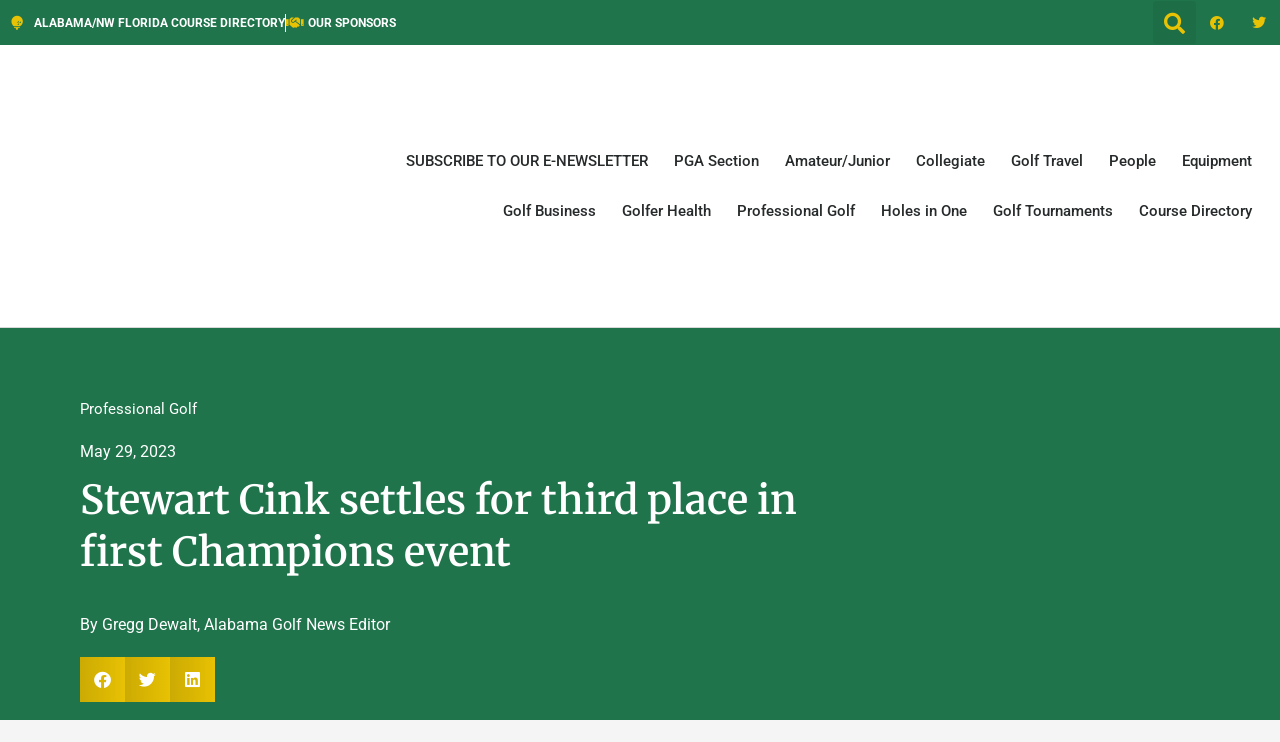

--- FILE ---
content_type: text/html; charset=UTF-8
request_url: https://alabamagolfnews.com/stewart-cink-settles-for-third-place-in-first-champions-event/
body_size: 51990
content:
<!doctype html><html lang="en-US"><head><script data-no-optimize="1">var litespeed_docref=sessionStorage.getItem("litespeed_docref");litespeed_docref&&(Object.defineProperty(document,"referrer",{get:function(){return litespeed_docref}}),sessionStorage.removeItem("litespeed_docref"));</script> <meta charset="UTF-8"><meta name="viewport" content="width=device-width, initial-scale=1"><link rel="profile" href="https://gmpg.org/xfn/11"><meta name='robots' content='index, follow, max-image-preview:large, max-snippet:-1, max-video-preview:-1' /><title>Stewart Cink third in 1st Champions event - Alabama Golf News</title><meta name="description" content="Stewart Cink needed to go low to overtake Steve Stricker and Padraig Harrington to win the KitchenAid PGA Senior Tour Championship." /><link rel="canonical" href="https://alabamagolfnews.com/stewart-cink-settles-for-third-place-in-first-champions-event/" /><meta property="og:locale" content="en_US" /><meta property="og:type" content="article" /><meta property="og:title" content="Stewart Cink third in 1st Champions event - Alabama Golf News" /><meta property="og:description" content="Stewart Cink needed to go low to overtake Steve Stricker and Padraig Harrington to win the KitchenAid PGA Senior Tour Championship." /><meta property="og:url" content="https://alabamagolfnews.com/stewart-cink-settles-for-third-place-in-first-champions-event/" /><meta property="og:site_name" content="Alabama Golf News" /><meta property="article:publisher" content="https://www.facebook.com/AlabamaGolfNews" /><meta property="article:published_time" content="2023-05-29T16:48:00+00:00" /><meta property="og:image" content="https://alabamagolfnews.com/wp-content/uploads/2023/05/Cink-Heritage-rd-1.jpg" /><meta property="og:image:width" content="690" /><meta property="og:image:height" content="460" /><meta property="og:image:type" content="image/jpeg" /><meta name="author" content="Admin" /><meta name="twitter:card" content="summary_large_image" /><meta name="twitter:creator" content="@alabama_golf" /><meta name="twitter:site" content="@alabama_golf" /><meta name="twitter:label1" content="Written by" /><meta name="twitter:data1" content="Admin" /><meta name="twitter:label2" content="Est. reading time" /><meta name="twitter:data2" content="3 minutes" /> <script type="application/ld+json" class="yoast-schema-graph">{"@context":"https://schema.org","@graph":[{"@type":"NewsArticle","@id":"https://alabamagolfnews.com/stewart-cink-settles-for-third-place-in-first-champions-event/#article","isPartOf":{"@id":"https://alabamagolfnews.com/stewart-cink-settles-for-third-place-in-first-champions-event/"},"author":{"name":"Admin","@id":"https://alabamagolfnews.com/#/schema/person/c63616b2996763080657ea714993bde5"},"headline":"Stewart Cink settles for third place in first Champions event","datePublished":"2023-05-29T16:48:00+00:00","mainEntityOfPage":{"@id":"https://alabamagolfnews.com/stewart-cink-settles-for-third-place-in-first-champions-event/"},"wordCount":546,"publisher":{"@id":"https://alabamagolfnews.com/#organization"},"image":{"@id":"https://alabamagolfnews.com/stewart-cink-settles-for-third-place-in-first-champions-event/#primaryimage"},"thumbnailUrl":"https://alabamagolfnews.com/wp-content/uploads/2023/05/Cink-Heritage-rd-1.jpg","keywords":["Kitchenaid Senior PGA Championship","Stewart Cink"],"articleSection":["Professional Golf"],"inLanguage":"en-US"},{"@type":"WebPage","@id":"https://alabamagolfnews.com/stewart-cink-settles-for-third-place-in-first-champions-event/","url":"https://alabamagolfnews.com/stewart-cink-settles-for-third-place-in-first-champions-event/","name":"Stewart Cink third in 1st Champions event - Alabama Golf News","isPartOf":{"@id":"https://alabamagolfnews.com/#website"},"primaryImageOfPage":{"@id":"https://alabamagolfnews.com/stewart-cink-settles-for-third-place-in-first-champions-event/#primaryimage"},"image":{"@id":"https://alabamagolfnews.com/stewart-cink-settles-for-third-place-in-first-champions-event/#primaryimage"},"thumbnailUrl":"https://alabamagolfnews.com/wp-content/uploads/2023/05/Cink-Heritage-rd-1.jpg","datePublished":"2023-05-29T16:48:00+00:00","description":"Stewart Cink needed to go low to overtake Steve Stricker and Padraig Harrington to win the KitchenAid PGA Senior Tour Championship.","breadcrumb":{"@id":"https://alabamagolfnews.com/stewart-cink-settles-for-third-place-in-first-champions-event/#breadcrumb"},"inLanguage":"en-US","potentialAction":[{"@type":"ReadAction","target":["https://alabamagolfnews.com/stewart-cink-settles-for-third-place-in-first-champions-event/"]}]},{"@type":"ImageObject","inLanguage":"en-US","@id":"https://alabamagolfnews.com/stewart-cink-settles-for-third-place-in-first-champions-event/#primaryimage","url":"https://alabamagolfnews.com/wp-content/uploads/2023/05/Cink-Heritage-rd-1.jpg","contentUrl":"https://alabamagolfnews.com/wp-content/uploads/2023/05/Cink-Heritage-rd-1.jpg","width":690,"height":460,"caption":"HILTON HEAD ISLAND, SOUTH CAROLINA - APRIL 15: Stewart Cink of the United States reacts to his birdie on the eighth green during the first round of the RBC Heritage on April 15, 2021 at Harbour Town Golf Links in Hilton Head Island, South Carolina. (Photo by Sam Greenwood/Getty Images)"},{"@type":"BreadcrumbList","@id":"https://alabamagolfnews.com/stewart-cink-settles-for-third-place-in-first-champions-event/#breadcrumb","itemListElement":[{"@type":"ListItem","position":1,"name":"Home","item":"https://alabamagolfnews.com/"},{"@type":"ListItem","position":2,"name":"Stewart Cink settles for third place in first Champions event"}]},{"@type":"WebSite","@id":"https://alabamagolfnews.com/#website","url":"https://alabamagolfnews.com/","name":"Alabama Golf News","description":"Your Best Source for News about Alabama Golf","publisher":{"@id":"https://alabamagolfnews.com/#organization"},"potentialAction":[{"@type":"SearchAction","target":{"@type":"EntryPoint","urlTemplate":"https://alabamagolfnews.com/?s={search_term_string}"},"query-input":{"@type":"PropertyValueSpecification","valueRequired":true,"valueName":"search_term_string"}}],"inLanguage":"en-US"},{"@type":"Organization","@id":"https://alabamagolfnews.com/#organization","name":"Alabama Golf News","url":"https://alabamagolfnews.com/","logo":{"@type":"ImageObject","inLanguage":"en-US","@id":"https://alabamagolfnews.com/#/schema/logo/image/","url":"https://alabamagolfnews.com/wp-content/uploads/2020/03/alabama-logo-1.png","contentUrl":"https://alabamagolfnews.com/wp-content/uploads/2020/03/alabama-logo-1.png","width":252,"height":70,"caption":"Alabama Golf News"},"image":{"@id":"https://alabamagolfnews.com/#/schema/logo/image/"},"sameAs":["https://www.facebook.com/AlabamaGolfNews","https://x.com/alabama_golf"]},{"@type":"Person","@id":"https://alabamagolfnews.com/#/schema/person/c63616b2996763080657ea714993bde5","name":"Admin"}]}</script> <link rel='dns-prefetch' href='//analytics.aweber.com' /><link rel='dns-prefetch' href='//t.ly' /><link rel='dns-prefetch' href='//www.googletagmanager.com' /><link rel="alternate" type="application/rss+xml" title="Alabama Golf News &raquo; Feed" href="https://alabamagolfnews.com/feed/" /><link rel="alternate" type="application/rss+xml" title="Alabama Golf News &raquo; Comments Feed" href="https://alabamagolfnews.com/comments/feed/" /><link rel="alternate" title="oEmbed (JSON)" type="application/json+oembed" href="https://alabamagolfnews.com/wp-json/oembed/1.0/embed?url=https%3A%2F%2Falabamagolfnews.com%2Fstewart-cink-settles-for-third-place-in-first-champions-event%2F" /><link rel="alternate" title="oEmbed (XML)" type="text/xml+oembed" href="https://alabamagolfnews.com/wp-json/oembed/1.0/embed?url=https%3A%2F%2Falabamagolfnews.com%2Fstewart-cink-settles-for-third-place-in-first-champions-event%2F&#038;format=xml" /><style>.lazyload,
			.lazyloading {
				max-width: 100%;
			}</style><script id="alaba-ready" type="litespeed/javascript">window.advanced_ads_ready=function(e,a){a=a||"complete";var d=function(e){return"interactive"===a?"loading"!==e:"complete"===e};d(document.readyState)?e():document.addEventListener("readystatechange",(function(a){d(a.target.readyState)&&e()}),{once:"interactive"===a})},window.advanced_ads_ready_queue=window.advanced_ads_ready_queue||[]</script> <style id='wp-img-auto-sizes-contain-inline-css'>img:is([sizes=auto i],[sizes^="auto," i]){contain-intrinsic-size:3000px 1500px}
/*# sourceURL=wp-img-auto-sizes-contain-inline-css */</style><style id="litespeed-ccss">:root{--wp--preset--aspect-ratio--square:1;--wp--preset--aspect-ratio--4-3:4/3;--wp--preset--aspect-ratio--3-4:3/4;--wp--preset--aspect-ratio--3-2:3/2;--wp--preset--aspect-ratio--2-3:2/3;--wp--preset--aspect-ratio--16-9:16/9;--wp--preset--aspect-ratio--9-16:9/16;--wp--preset--color--black:#000000;--wp--preset--color--cyan-bluish-gray:#abb8c3;--wp--preset--color--white:#ffffff;--wp--preset--color--pale-pink:#f78da7;--wp--preset--color--vivid-red:#cf2e2e;--wp--preset--color--luminous-vivid-orange:#ff6900;--wp--preset--color--luminous-vivid-amber:#fcb900;--wp--preset--color--light-green-cyan:#7bdcb5;--wp--preset--color--vivid-green-cyan:#00d084;--wp--preset--color--pale-cyan-blue:#8ed1fc;--wp--preset--color--vivid-cyan-blue:#0693e3;--wp--preset--color--vivid-purple:#9b51e0;--wp--preset--gradient--vivid-cyan-blue-to-vivid-purple:linear-gradient(135deg,rgba(6,147,227,1) 0%,rgb(155,81,224) 100%);--wp--preset--gradient--light-green-cyan-to-vivid-green-cyan:linear-gradient(135deg,rgb(122,220,180) 0%,rgb(0,208,130) 100%);--wp--preset--gradient--luminous-vivid-amber-to-luminous-vivid-orange:linear-gradient(135deg,rgba(252,185,0,1) 0%,rgba(255,105,0,1) 100%);--wp--preset--gradient--luminous-vivid-orange-to-vivid-red:linear-gradient(135deg,rgba(255,105,0,1) 0%,rgb(207,46,46) 100%);--wp--preset--gradient--very-light-gray-to-cyan-bluish-gray:linear-gradient(135deg,rgb(238,238,238) 0%,rgb(169,184,195) 100%);--wp--preset--gradient--cool-to-warm-spectrum:linear-gradient(135deg,rgb(74,234,220) 0%,rgb(151,120,209) 20%,rgb(207,42,186) 40%,rgb(238,44,130) 60%,rgb(251,105,98) 80%,rgb(254,248,76) 100%);--wp--preset--gradient--blush-light-purple:linear-gradient(135deg,rgb(255,206,236) 0%,rgb(152,150,240) 100%);--wp--preset--gradient--blush-bordeaux:linear-gradient(135deg,rgb(254,205,165) 0%,rgb(254,45,45) 50%,rgb(107,0,62) 100%);--wp--preset--gradient--luminous-dusk:linear-gradient(135deg,rgb(255,203,112) 0%,rgb(199,81,192) 50%,rgb(65,88,208) 100%);--wp--preset--gradient--pale-ocean:linear-gradient(135deg,rgb(255,245,203) 0%,rgb(182,227,212) 50%,rgb(51,167,181) 100%);--wp--preset--gradient--electric-grass:linear-gradient(135deg,rgb(202,248,128) 0%,rgb(113,206,126) 100%);--wp--preset--gradient--midnight:linear-gradient(135deg,rgb(2,3,129) 0%,rgb(40,116,252) 100%);--wp--preset--font-size--small:13px;--wp--preset--font-size--medium:20px;--wp--preset--font-size--large:36px;--wp--preset--font-size--x-large:42px;--wp--preset--spacing--20:0.44rem;--wp--preset--spacing--30:0.67rem;--wp--preset--spacing--40:1rem;--wp--preset--spacing--50:1.5rem;--wp--preset--spacing--60:2.25rem;--wp--preset--spacing--70:3.38rem;--wp--preset--spacing--80:5.06rem;--wp--preset--shadow--natural:6px 6px 9px rgba(0, 0, 0, 0.2);--wp--preset--shadow--deep:12px 12px 50px rgba(0, 0, 0, 0.4);--wp--preset--shadow--sharp:6px 6px 0px rgba(0, 0, 0, 0.2);--wp--preset--shadow--outlined:6px 6px 0px -3px rgba(255, 255, 255, 1), 6px 6px rgba(0, 0, 0, 1);--wp--preset--shadow--crisp:6px 6px 0px rgba(0, 0, 0, 1)}:root{--wp--style--global--content-size:800px;--wp--style--global--wide-size:1200px}:where(body){margin:0}:root{--wp--style--block-gap:24px}body{padding-top:0;padding-right:0;padding-bottom:0;padding-left:0}a:where(:not(.wp-element-button)){text-decoration:underline}html{line-height:1.15;-webkit-text-size-adjust:100%}*,:after,:before{box-sizing:border-box}body{background-color:#fff;color:#333;font-family:-apple-system,BlinkMacSystemFont,Segoe UI,Roboto,Helvetica Neue,Arial,Noto Sans,sans-serif,Apple Color Emoji,Segoe UI Emoji,Segoe UI Symbol,Noto Color Emoji;font-size:1rem;font-weight:400;line-height:1.5;margin:0;-webkit-font-smoothing:antialiased;-moz-osx-font-smoothing:grayscale}h1{color:inherit;font-family:inherit;font-weight:500;line-height:1.2;margin-block-end:1rem;margin-block-start:.5rem}h1{font-size:2.5rem}p{margin-block-end:.9rem;margin-block-start:0}a{background-color:#fff0;color:#c36;text-decoration:none}a:not([href]):not([tabindex]){color:inherit;text-decoration:none}img{border-style:none;height:auto;max-width:100%}label{display:inline-block;line-height:1;vertical-align:middle}button,input{font-family:inherit;font-size:1rem;line-height:1.5;margin:0}input[type=search]{border:1px solid #666;border-radius:3px;padding:.5rem 1rem;width:100%}button,input{overflow:visible}button{text-transform:none}[type=submit],button{-webkit-appearance:button;width:auto}[type=submit],button{background-color:#fff0;border:1px solid #c36;border-radius:3px;color:#c36;display:inline-block;font-size:1rem;font-weight:400;padding:.5rem 1rem;text-align:center;white-space:nowrap}[type=checkbox]{box-sizing:border-box;padding:0}[type=search]{-webkit-appearance:textfield;outline-offset:-2px}[type=search]::-webkit-search-decoration{-webkit-appearance:none}::-webkit-file-upload-button{-webkit-appearance:button;font:inherit}li,ul{background:#fff0;border:0;font-size:100%;margin-block-end:0;margin-block-start:0;outline:0;vertical-align:baseline}.screen-reader-text{clip:rect(1px,1px,1px,1px);height:1px;overflow:hidden;position:absolute!important;width:1px;word-wrap:normal!important}:root{--direction-multiplier:1}.elementor-screen-only,.screen-reader-text{height:1px;margin:-1px;overflow:hidden;padding:0;position:absolute;top:-10000em;width:1px;clip:rect(0,0,0,0);border:0}.elementor *,.elementor :after,.elementor :before{box-sizing:border-box}.elementor a{box-shadow:none;text-decoration:none}.elementor img{border:none;border-radius:0;box-shadow:none;height:auto;max-width:100%}.elementor-widget-wrap .elementor-element.elementor-widget__width-auto{max-width:100%}.elementor-element{--flex-direction:initial;--flex-wrap:initial;--justify-content:initial;--align-items:initial;--align-content:initial;--gap:initial;--flex-basis:initial;--flex-grow:initial;--flex-shrink:initial;--order:initial;--align-self:initial;align-self:var(--align-self);flex-basis:var(--flex-basis);flex-grow:var(--flex-grow);flex-shrink:var(--flex-shrink);order:var(--order)}.elementor-element:where(.e-con-full,.elementor-widget){align-content:var(--align-content);align-items:var(--align-items);flex-direction:var(--flex-direction);flex-wrap:var(--flex-wrap);gap:var(--row-gap) var(--column-gap);justify-content:var(--justify-content)}@media (max-width:1024px){.elementor-tablet-align-center{text-align:center}}@media (max-width:767px){.elementor-mobile-align-center{text-align:center}.elementor-mobile-align-left{text-align:left}}:root{--page-title-display:block}.elementor-page-title{display:var(--page-title-display)}.elementor-section{position:relative}.elementor-section .elementor-container{display:flex;margin-left:auto;margin-right:auto;position:relative}@media (max-width:1024px){.elementor-section .elementor-container{flex-wrap:wrap}}.elementor-section.elementor-section-boxed>.elementor-container{max-width:1140px}.elementor-section.elementor-section-items-middle>.elementor-container{align-items:center}.elementor-widget-wrap{align-content:flex-start;flex-wrap:wrap;position:relative;width:100%}.elementor:not(.elementor-bc-flex-widget) .elementor-widget-wrap{display:flex}.elementor-widget-wrap>.elementor-element{width:100%}.elementor-widget{position:relative}.elementor-widget:not(:last-child){margin-bottom:var(--kit-widget-spacing,20px)}.elementor-widget:not(:last-child).elementor-widget__width-auto{margin-bottom:0}.elementor-column{display:flex;min-height:1px;position:relative}.elementor-column-gap-default>.elementor-column>.elementor-element-populated{padding:10px}@media (min-width:768px){.elementor-column.elementor-col-33{width:33.333%}.elementor-column.elementor-col-50{width:50%}.elementor-column.elementor-col-66{width:66.666%}.elementor-column.elementor-col-100{width:100%}}@media (max-width:767px){.elementor-column{width:100%}}.elementor-grid{display:grid;grid-column-gap:var(--grid-column-gap);grid-row-gap:var(--grid-row-gap)}.elementor-grid .elementor-grid-item{min-width:0}.elementor-grid-0 .elementor-grid{display:inline-block;margin-bottom:calc(-1*var(--grid-row-gap));width:100%;word-spacing:var(--grid-column-gap)}.elementor-grid-0 .elementor-grid .elementor-grid-item{display:inline-block;margin-bottom:var(--grid-row-gap);word-break:break-word}@media (prefers-reduced-motion:no-preference){html{scroll-behavior:smooth}}.elementor-heading-title{line-height:1;margin:0;padding:0}.elementor-icon{color:#69727d;display:inline-block;font-size:50px;line-height:1;text-align:center}.elementor-icon i{display:block;height:1em;position:relative;width:1em}.elementor-icon i:before{left:50%;position:absolute;transform:translateX(-50%)}.elementor-shape-square .elementor-icon{border-radius:0}@media (max-width:767px){.elementor .elementor-hidden-mobile{display:none}}@media (min-width:768px) and (max-width:1024px){.elementor .elementor-hidden-tablet{display:none}}@media (min-width:1025px) and (max-width:99999px){.elementor .elementor-hidden-desktop{display:none}}.elementor-kit-2420{--e-global-color-primary:#1F744B;--e-global-color-secondary:#3B3D22;--e-global-color-text:#525252;--e-global-color-accent:#1682D5;--e-global-color-f1c307e:#76B6EF;--e-global-color-778047b:#C1D5E4;--e-global-color-0d58711:#645C44;--e-global-color-5d464a4:#334C5F;--e-global-color-836ff9a:#89A737;--e-global-color-25243ff:#3F5616;--e-global-color-8e43c45:#A6A15A;--e-global-color-3f1c292:#233A11;--e-global-color-c98cd0f:#668CAF;--e-global-color-566d236:#FFFFFF;--e-global-color-93c8b8e:#000000;--e-global-color-f5ead01:#E8C204;--e-global-typography-primary-font-family:"Roboto";--e-global-typography-primary-font-weight:600;--e-global-typography-secondary-font-family:"Roboto Slab";--e-global-typography-secondary-font-weight:400;--e-global-typography-text-font-family:"Roboto";--e-global-typography-text-font-weight:400;--e-global-typography-accent-font-family:"Roboto";--e-global-typography-accent-font-weight:500}.elementor-kit-2420 button{background-color:var(--e-global-color-primary);font-family:var(--e-global-typography-primary-font-family),Sans-serif;font-weight:var(--e-global-typography-primary-font-weight);color:var(--e-global-color-566d236)}.elementor-section.elementor-section-boxed>.elementor-container{max-width:1140px}.elementor-widget:not(:last-child){margin-block-end:20px}.elementor-element{--widgets-spacing:20px 20px;--widgets-spacing-row:20px;--widgets-spacing-column:20px}@media (max-width:1024px){.elementor-section.elementor-section-boxed>.elementor-container{max-width:1024px}}@media (max-width:767px){.elementor-section.elementor-section-boxed>.elementor-container{max-width:767px}}.elementor-widget.elementor-icon-list--layout-inline .elementor-widget-container{overflow:hidden}.elementor-widget .elementor-icon-list-items.elementor-inline-items{display:flex;flex-wrap:wrap;margin-inline:-8px}.elementor-widget .elementor-icon-list-items.elementor-inline-items .elementor-inline-item{word-break:break-word}.elementor-widget .elementor-icon-list-items.elementor-inline-items .elementor-icon-list-item{margin-inline:8px}.elementor-widget .elementor-icon-list-items.elementor-inline-items .elementor-icon-list-item:after{border-width:0;border-inline-start-width:1px;border-style:solid;height:100%;inset-inline-end:-8px;inset-inline-start:auto;position:relative;width:auto}.elementor-widget .elementor-icon-list-items{list-style-type:none;margin:0;padding:0}.elementor-widget .elementor-icon-list-item{margin:0;padding:0;position:relative}.elementor-widget .elementor-icon-list-item:after{inset-block-end:0;position:absolute;width:100%}.elementor-widget .elementor-icon-list-item,.elementor-widget .elementor-icon-list-item a{align-items:var(--icon-vertical-align,center);display:flex;font-size:inherit}.elementor-widget .elementor-icon-list-icon+.elementor-icon-list-text{align-self:center;padding-inline-start:5px}.elementor-widget .elementor-icon-list-icon{display:flex;inset-block-start:var(--icon-vertical-offset,initial);position:relative}.elementor-widget .elementor-icon-list-icon i{font-size:var(--e-icon-list-icon-size);width:1.25em}.elementor-widget.elementor-widget-icon-list .elementor-icon-list-icon{text-align:var(--e-icon-list-icon-align)}.elementor-widget.elementor-list-item-link-full_width a{width:100%}.elementor-widget:not(.elementor-align-right) .elementor-icon-list-item:after{inset-inline-start:0}.elementor-widget:not(.elementor-align-left) .elementor-icon-list-item:after{inset-inline-end:0}@media (min-width:-1){.elementor-widget:not(.elementor-widescreen-align-right) .elementor-icon-list-item:after{inset-inline-start:0}.elementor-widget:not(.elementor-widescreen-align-left) .elementor-icon-list-item:after{inset-inline-end:0}}@media (max-width:-1){.elementor-widget:not(.elementor-laptop-align-right) .elementor-icon-list-item:after{inset-inline-start:0}.elementor-widget:not(.elementor-laptop-align-left) .elementor-icon-list-item:after{inset-inline-end:0}.elementor-widget:not(.elementor-tablet_extra-align-right) .elementor-icon-list-item:after{inset-inline-start:0}.elementor-widget:not(.elementor-tablet_extra-align-left) .elementor-icon-list-item:after{inset-inline-end:0}}@media (max-width:1024px){.elementor-widget.elementor-tablet-align-center .elementor-icon-list-item,.elementor-widget.elementor-tablet-align-center .elementor-icon-list-item a{justify-content:center}.elementor-widget.elementor-tablet-align-center .elementor-icon-list-item:after{margin:auto}.elementor-widget.elementor-tablet-align-center .elementor-inline-items{justify-content:center}.elementor-widget:not(.elementor-tablet-align-right) .elementor-icon-list-item:after{inset-inline-start:0}.elementor-widget:not(.elementor-tablet-align-left) .elementor-icon-list-item:after{inset-inline-end:0}}@media (max-width:-1){.elementor-widget:not(.elementor-mobile_extra-align-right) .elementor-icon-list-item:after{inset-inline-start:0}.elementor-widget:not(.elementor-mobile_extra-align-left) .elementor-icon-list-item:after{inset-inline-end:0}}@media (max-width:767px){.elementor-widget.elementor-mobile-align-center .elementor-icon-list-item,.elementor-widget.elementor-mobile-align-center .elementor-icon-list-item a{justify-content:center}.elementor-widget.elementor-mobile-align-center .elementor-icon-list-item:after{margin:auto}.elementor-widget.elementor-mobile-align-center .elementor-inline-items{justify-content:center}.elementor-widget.elementor-mobile-align-left .elementor-icon-list-item,.elementor-widget.elementor-mobile-align-left .elementor-icon-list-item a{justify-content:flex-start;text-align:left}.elementor-widget.elementor-mobile-align-left .elementor-inline-items{justify-content:flex-start}.elementor-widget:not(.elementor-mobile-align-right) .elementor-icon-list-item:after{inset-inline-start:0}.elementor-widget:not(.elementor-mobile-align-left) .elementor-icon-list-item:after{inset-inline-end:0}}.elementor .elementor-element ul.elementor-icon-list-items{padding:0}.elementor-search-form{display:block}.elementor-search-form button,.elementor-search-form input[type=search]{-webkit-appearance:none;-moz-appearance:none;background:none;border:0;display:inline-block;font-size:15px;line-height:1;margin:0;min-width:0;padding:0;vertical-align:middle;white-space:normal}.elementor-search-form button{background-color:#69727d;border-radius:0;color:#fff;font-size:var(--e-search-form-submit-icon-size,16px)}.elementor-search-form__container{border:0 solid #fff0;display:flex;min-height:50px;overflow:hidden}.elementor-search-form__container:not(.elementor-search-form--full-screen){background:#f1f2f3}.elementor-search-form__input{color:#3f444b;flex-basis:100%}.elementor-search-form__input::-moz-placeholder{color:inherit;font-family:inherit;opacity:.6}.elementor-search-form__submit{font-size:var(--e-search-form-submit-icon-size,16px)}.elementor-search-form .elementor-search-form__submit{border:none;border-radius:0;color:var(--e-search-form-submit-text-color,#fff)}.elementor-search-form--skin-full_screen .elementor-search-form input[type=search].elementor-search-form__input{border:solid #fff;border-width:0 0 1px;color:#fff;font-size:50px;line-height:1.5;text-align:center}.elementor-search-form--skin-full_screen .elementor-search-form__toggle{color:var(--e-search-form-toggle-color,#33373d);display:inline-block;font-size:var(--e-search-form-toggle-size,33px);vertical-align:middle}.elementor-search-form--skin-full_screen .elementor-search-form__toggle i{background-color:var(--e-search-form-toggle-background-color,rgb(0 0 0 / .05));border-color:var(--e-search-form-toggle-color,#33373d);border-radius:var(--e-search-form-toggle-border-radius,3px);border-style:solid;border-width:var(--e-search-form-toggle-border-width,0);display:block;height:var(--e-search-form-toggle-size,33px);position:relative;width:var(--e-search-form-toggle-size,33px)}.elementor-search-form--skin-full_screen .elementor-search-form__toggle i:before{left:50%;position:absolute;top:50%;transform:translate(-50%,-50%)}.elementor-search-form--skin-full_screen .elementor-search-form__toggle i:before{font-size:var(--e-search-form-toggle-icon-size,.55em)}.elementor-search-form--skin-full_screen .elementor-search-form__container{align-items:center;background-color:rgb(0 0 0/.8);bottom:0;height:100vh;left:0;padding:0 15%;position:fixed;right:0;top:0;z-index:9998}.elementor-search-form--skin-full_screen .elementor-search-form__container:not(.elementor-search-form--full-screen){opacity:0;overflow:hidden;transform:scale(0)}.elementor-search-form--skin-full_screen .elementor-search-form__container:not(.elementor-search-form--full-screen) .dialog-lightbox-close-button{display:none}.fab,.fas{-moz-osx-font-smoothing:grayscale;-webkit-font-smoothing:antialiased;display:inline-block;font-style:normal;font-variant:normal;text-rendering:auto;line-height:1}.fa-angle-right:before{content:""}.fa-facebook:before{content:""}.fa-facebook-f:before{content:""}.fa-golf-ball:before{content:""}.fa-handshake:before{content:""}.fa-linkedin:before{content:""}.fa-search:before{content:""}.fa-twitter:before{content:""}.fas{font-family:"Font Awesome 5 Free";font-weight:900}.elementor-widget-social-icons.elementor-grid-0 .elementor-widget-container{font-size:0;line-height:1}.elementor-widget-social-icons .elementor-grid{grid-column-gap:var(--grid-column-gap,5px);grid-row-gap:var(--grid-row-gap,5px);grid-template-columns:var(--grid-template-columns);justify-content:var(--justify-content,center);justify-items:var(--justify-content,center)}.elementor-icon.elementor-social-icon{font-size:var(--icon-size,25px);height:calc(var(--icon-size, 25px) + 2*var(--icon-padding, .5em));line-height:var(--icon-size,25px);width:calc(var(--icon-size, 25px) + 2*var(--icon-padding, .5em))}.elementor-social-icon{--e-social-icon-icon-color:#fff;align-items:center;background-color:#69727d;display:inline-flex;justify-content:center;text-align:center}.elementor-social-icon i{color:var(--e-social-icon-icon-color)}.elementor-social-icon:last-child{margin:0}.elementor-social-icon-facebook,.elementor-social-icon-facebook-f{background-color:#3b5998}.elementor-social-icon-twitter{background-color:#1da1f2}.elementor-widget-image{text-align:center}.elementor-widget-image a{display:inline-block}.elementor-widget-image img{display:inline-block;vertical-align:middle}.elementor-item:after,.elementor-item:before{display:block;position:absolute}.elementor-item:not(:hover):not(:focus):not(.elementor-item-active):not(.highlighted):after,.elementor-item:not(:hover):not(:focus):not(.elementor-item-active):not(.highlighted):before{opacity:0}.e--pointer-underline .elementor-item:after,.e--pointer-underline .elementor-item:before{background-color:#3f444b;height:3px;left:0;width:100%;z-index:2}.e--pointer-underline .elementor-item:after{bottom:0;content:""}.elementor-nav-menu--main .elementor-nav-menu a{padding:13px 20px}.elementor-nav-menu--layout-horizontal{display:flex}.elementor-nav-menu--layout-horizontal .elementor-nav-menu{display:flex;flex-wrap:wrap}.elementor-nav-menu--layout-horizontal .elementor-nav-menu a{flex-grow:1;white-space:nowrap}.elementor-nav-menu--layout-horizontal .elementor-nav-menu>li{display:flex}.elementor-nav-menu--layout-horizontal .elementor-nav-menu>li:not(:first-child)>a{margin-inline-start:var(--e-nav-menu-horizontal-menu-item-margin)}.elementor-nav-menu--layout-horizontal .elementor-nav-menu>li:not(:last-child)>a{margin-inline-end:var(--e-nav-menu-horizontal-menu-item-margin)}.elementor-nav-menu--layout-horizontal .elementor-nav-menu>li:not(:last-child):after{align-self:center;border-color:var(--e-nav-menu-divider-color,#000);border-left-style:var(--e-nav-menu-divider-style,solid);border-left-width:var(--e-nav-menu-divider-width,2px);content:var(--e-nav-menu-divider-content,none);height:var(--e-nav-menu-divider-height,35%)}.elementor-nav-menu__align-end .elementor-nav-menu{justify-content:flex-end;margin-inline-start:auto}.elementor-widget-nav-menu .elementor-widget-container{display:flex;flex-direction:column}.elementor-nav-menu{position:relative;z-index:2}.elementor-nav-menu:after{clear:both;content:" ";display:block;font:0/0 serif;height:0;overflow:hidden;visibility:hidden}.elementor-nav-menu,.elementor-nav-menu li{display:block;line-height:normal;list-style:none;margin:0;padding:0}.elementor-nav-menu a,.elementor-nav-menu li{position:relative}.elementor-nav-menu li{border-width:0}.elementor-nav-menu a{align-items:center;display:flex}.elementor-nav-menu a{line-height:20px;padding:10px 20px}.elementor-menu-toggle{align-items:center;background-color:rgb(0 0 0/.05);border:0 solid;border-radius:3px;color:#33373d;display:flex;font-size:var(--nav-menu-icon-size,22px);justify-content:center;padding:.25em}.elementor-menu-toggle:not(.elementor-active) .elementor-menu-toggle__icon--close{display:none}.elementor-nav-menu--dropdown{background-color:#fff;font-size:13px}.elementor-nav-menu--dropdown.elementor-nav-menu__container{margin-top:10px;overflow-x:hidden;overflow-y:auto;transform-origin:top}.elementor-nav-menu--dropdown a{color:#33373d}.elementor-nav-menu--toggle{--menu-height:100vh}.elementor-nav-menu--toggle .elementor-menu-toggle:not(.elementor-active)+.elementor-nav-menu__container{max-height:0;overflow:hidden;transform:scaleY(0)}.elementor-nav-menu--stretch .elementor-nav-menu__container.elementor-nav-menu--dropdown{position:absolute;z-index:9997}@media (max-width:1024px){.elementor-nav-menu--dropdown-tablet .elementor-nav-menu--main{display:none}}@media (min-width:1025px){.elementor-nav-menu--dropdown-tablet .elementor-menu-toggle,.elementor-nav-menu--dropdown-tablet .elementor-nav-menu--dropdown{display:none}.elementor-nav-menu--dropdown-tablet nav.elementor-nav-menu--dropdown.elementor-nav-menu__container{overflow-y:hidden}}.elementor-post-info__terms-list{display:inline-block}.elementor-icon-list-items .elementor-icon-list-item .elementor-icon-list-text{display:inline-block}.elementor-icon-list-items .elementor-icon-list-item .elementor-icon-list-text a,.elementor-icon-list-items .elementor-icon-list-item .elementor-icon-list-text span{display:inline}.elementor-share-buttons--color-custom.elementor-share-buttons--skin-gradient .elementor-share-btn{background-color:var(--e-share-buttons-primary-color,#ea4335)}.elementor-share-buttons--color-custom.elementor-share-buttons--skin-gradient .elementor-share-btn__icon{color:var(--e-share-buttons-secondary-color,#fff)}.elementor-share-buttons--skin-gradient{--direction-multiplier:1}.elementor-share-buttons--skin-gradient.elementor-share-buttons--view-icon .elementor-share-btn__icon{background-image:linear-gradient(calc(90deg*var(--direction-multiplier, 1)),rgb(0 0 0/.12),transparent)}.elementor-share-buttons--skin-gradient .elementor-share-btn{background-color:var(--e-share-buttons-primary-color,#ea4335)}.elementor-share-buttons--skin-gradient .elementor-share-btn__icon{color:var(--e-share-buttons-secondary-color,#fff)}.elementor-share-buttons--view-icon .elementor-share-btn{justify-content:center}.elementor-share-buttons--view-icon .elementor-share-btn__icon{flex-grow:1;justify-content:center}.elementor-share-btn{align-items:center;display:flex;font-size:10px;height:4.5em;justify-content:flex-start;overflow:hidden}.elementor-share-btn__icon{align-items:center;align-self:stretch;display:flex;justify-content:center;position:relative;width:4.5em}.elementor-share-btn__icon i{font-size:var(--e-share-buttons-icon-size,1.7em)}.elementor-widget-share-buttons{text-align:var(--alignment,inherit);-moz-text-align-last:var(--alignment,inherit);text-align-last:var(--alignment,inherit)}.elementor-widget-share-buttons.elementor-grid-0 .elementor-widget-container{font-size:0}.fab{font-family:"Font Awesome 5 Brands";font-weight:400}[class*=" eicon-"],[class^=eicon]{display:inline-block;font-family:eicons;font-size:inherit;font-weight:400;font-style:normal;font-variant:normal;line-height:1;text-rendering:auto;-webkit-font-smoothing:antialiased;-moz-osx-font-smoothing:grayscale}.eicon-menu-bar:before{content:""}.eicon-close:before{content:""}form input[type=search]::-webkit-input-placeholder{opacity:.5}.uael-nav-menu li,.uael-nav-menu ul,ul.uael-nav-menu{list-style:none!important;margin:0;padding:0}.uael-nav-menu li.menu-item{position:relative}.elementor-widget-uael-nav-menu .elementor-widget-container,.uael-nav-menu a.uael-menu-item,.uael-nav-menu__layout-horizontal,.uael-nav-menu__layout-horizontal .uael-nav-menu,.uael-nav-menu__toggle,div.uael-nav-menu{-js-display:flex;display:-webkit-box;display:-webkit-flex;display:-moz-box;display:-ms-flexbox;display:flex}.elementor-widget-uael-nav-menu .elementor-widget-container,div.uael-nav-menu{-webkit-box-orient:vertical;-webkit-box-direction:normal;-webkit-flex-direction:column;-moz-box-orient:vertical;-moz-box-direction:normal;-ms-flex-direction:column;flex-direction:column}.uael-nav-menu__layout-horizontal .uael-nav-menu{-webkit-flex-wrap:wrap;-ms-flex-wrap:wrap;flex-wrap:wrap}.uael-layout-horizontal .uael-nav-menu__toggle{display:none}.uael-layout-horizontal .uael-nav-menu__toggle{visibility:hidden;opacity:0}.uael-nav-menu:after,.uael-nav-menu:before{content:"";display:table;clear:both}.uael-nav-menu__align-right .uael-nav-menu{margin-left:auto}.uael-nav-menu__align-right .uael-nav-menu{-webkit-box-pack:end;-ms-flex-pack:end;-webkit-justify-content:flex-end;-moz-box-pack:end;justify-content:flex-end}.uael-nav-menu a.uael-menu-item{line-height:1;text-decoration:none;-webkit-box-pack:justify;-moz-box-pack:justify;-ms-flex-pack:justify;-webkit-box-shadow:none;box-shadow:none;-webkit-box-align:center;-webkit-align-items:center;-moz-box-align:center;-ms-flex-align:center;align-items:center;-webkit-justify-content:space-between;justify-content:space-between}.uael-nav-menu__layout-horizontal{font-size:0}.uael-nav-menu__layout-horizontal li.menu-item{font-size:medium}.uael-nav-menu-icon{border:0 solid}.uael-nav-menu__toggle{font-size:22px;border:0 solid;-webkit-border-radius:3px;border-radius:3px;color:#494c4f;position:relative}.uael-nav-menu-icon{display:inline-block;line-height:1;text-align:center}.uael-nav-menu .menu-item a:after,.uael-nav-menu .menu-item a:before{display:block;position:absolute}.uael-nav-menu .menu-item a.uael-menu-item:not(:hover):not(:focus):not(.current-menu-item):not(.highlighted):after,.uael-nav-menu .menu-item a.uael-menu-item:not(:hover):not(:focus):not(.current-menu-item):not(.highlighted):before{opacity:0}@media only screen and (max-width:1024px){.uael-nav-menu__breakpoint-tablet .uael-nav-menu,.uael-nav-menu__breakpoint-tablet .uael-nav-menu__layout-horizontal li{width:100%;margin-right:0}.uael-nav-menu__breakpoint-tablet .uael-layout-horizontal .uael-nav-menu__toggle{display:block}.uael-nav-menu__breakpoint-tablet .uael-nav-menu__layout-horizontal,.uael-nav-menu__breakpoint-tablet .uael-nav-menu__layout-horizontal .uael-nav-menu{visibility:hidden;opacity:0}.uael-nav-menu__breakpoint-tablet .uael-layout-horizontal .uael-nav-menu__toggle{visibility:visible;opacity:1}.uael-nav-menu__breakpoint-tablet .uael-nav-menu__layout-horizontal{height:0}.uael-nav-menu__breakpoint-tablet .uael-layout-horizontal .uael-nav-menu__toggle{display:block}.elementor-widget-uael-nav-menu.uael-nav-menu__breakpoint-tablet .uael-nav-menu-layout:not(.uael-pointer__framed) .menu-item.parent a.uael-menu-item:after,.elementor-widget-uael-nav-menu.uael-nav-menu__breakpoint-tablet .uael-nav-menu-layout:not(.uael-pointer__framed) .menu-item.parent a.uael-menu-item:before{background-color:unset!important}}@media only screen and (max-width:767px){.elementor-widget-uael-nav-menu.uael-nav-menu__breakpoint-tablet .uael-nav-menu-layout:not(.uael-pointer__framed) .menu-item.parent a.uael-menu-item:after,.elementor-widget-uael-nav-menu.uael-nav-menu__breakpoint-tablet .uael-nav-menu-layout:not(.uael-pointer__framed) .menu-item.parent a.uael-menu-item:before{background-color:unset!important}}@media only screen and (max-width:1024px){.uael-nav-menu-toggle-label-yes .uael-layout-horizontal .uael-nav-menu__toggle{-js-display:flex;display:-webkit-box;display:-webkit-flex;display:-moz-box;display:-ms-flexbox;display:flex;-webkit-box-pack:center;-webkit-justify-content:center;-moz-box-pack:center;-ms-flex-pack:center;justify-content:center;-webkit-box-align:center;-webkit-align-items:center;-moz-box-align:center;-ms-flex-align:center;align-items:center}}.fab{font-family:"Font Awesome 5 Brands";font-weight:400}.elementor-share-buttons--align-left .elementor-grid{text-align:left}input::-webkit-inner-spin-button,input::-webkit-outer-spin-button{-webkit-appearance:none;-moz-appearance:none;appearance:none;margin:0}.elementor-widget-social-icons.elementor-grid-0 .elementor-widget-container{font-size:0;line-height:1}.elementor-widget-social-icons .elementor-grid{grid-column-gap:var(--grid-column-gap,5px);grid-row-gap:var(--grid-row-gap,5px);grid-template-columns:var(--grid-template-columns);justify-content:var(--justify-content,center);justify-items:var(--justify-content,center)}.elementor-icon.elementor-social-icon{font-size:var(--icon-size,25px);height:calc(var(--icon-size, 25px) + 2*var(--icon-padding, .5em));line-height:var(--icon-size,25px);width:calc(var(--icon-size, 25px) + 2*var(--icon-padding, .5em))}.elementor-social-icon{--e-social-icon-icon-color:#fff;align-items:center;background-color:#69727d;display:inline-flex;justify-content:center;text-align:center}.elementor-social-icon i{color:var(--e-social-icon-icon-color)}.elementor-social-icon:last-child{margin:0}.elementor-social-icon-facebook,.elementor-social-icon-facebook-f{background-color:#3b5998}.elementor-social-icon-twitter{background-color:#1da1f2}.fab{font-family:"Font Awesome 5 Brands";font-weight:400}.fas,.fab{-moz-osx-font-smoothing:grayscale;-webkit-font-smoothing:antialiased;display:inline-block;font-style:normal;font-variant:normal;text-rendering:auto;line-height:1}.fa-angle-right:before{content:""}.fa-facebook:before{content:""}.fa-facebook-f:before{content:""}.fa-golf-ball:before{content:""}.fa-handshake:before{content:""}.fa-linkedin:before{content:""}.fa-search:before{content:""}.fa-twitter:before{content:""}.fas{font-family:"Font Awesome 5 Free";font-weight:900}:root{--jet-blog-tiles-col-width:320px}.elementor-2449 .elementor-element.elementor-element-7d8e2edb>.elementor-container>.elementor-column>.elementor-widget-wrap{align-content:center;align-items:center}.elementor-2449 .elementor-element.elementor-element-7d8e2edb:not(.elementor-motion-effects-element-type-background){background-color:var(--e-global-color-primary)}.elementor-2449 .elementor-element.elementor-element-7d8e2edb>.elementor-container{min-height:45px}.elementor-2449 .elementor-element.elementor-element-7d8e2edb{padding:0 0 0 11px}.elementor-widget-icon-list .elementor-icon-list-item:not(:last-child):after{border-color:var(--e-global-color-text)}.elementor-widget-icon-list .elementor-icon-list-icon i{color:var(--e-global-color-primary)}.elementor-widget-icon-list .elementor-icon-list-item>a{font-family:var(--e-global-typography-text-font-family),Sans-serif;font-weight:var(--e-global-typography-text-font-weight)}.elementor-widget-icon-list .elementor-icon-list-text{color:var(--e-global-color-secondary)}.elementor-2449 .elementor-element.elementor-element-065b394 .elementor-icon-list-item:not(:last-child):after{content:"";border-color:var(--e-global-color-566d236)}.elementor-2449 .elementor-element.elementor-element-065b394 .elementor-icon-list-items.elementor-inline-items .elementor-icon-list-item:not(:last-child):after{border-inline-start-style:solid}.elementor-2449 .elementor-element.elementor-element-065b394 .elementor-inline-items .elementor-icon-list-item:not(:last-child):after{border-inline-start-width:1px}.elementor-2449 .elementor-element.elementor-element-065b394 .elementor-icon-list-icon i{color:var(--e-global-color-f5ead01)}.elementor-2449 .elementor-element.elementor-element-065b394{--e-icon-list-icon-size:14px;--icon-vertical-offset:0px}.elementor-2449 .elementor-element.elementor-element-065b394 .elementor-icon-list-item>a{font-family:"Roboto",Sans-serif;font-size:12px;font-weight:700;text-transform:uppercase}.elementor-2449 .elementor-element.elementor-element-065b394 .elementor-icon-list-text{color:var(--e-global-color-566d236)}.elementor-2449 .elementor-element.elementor-element-69f5d424.elementor-column>.elementor-widget-wrap{justify-content:flex-end}.elementor-widget-search-form input[type="search"].elementor-search-form__input{font-family:var(--e-global-typography-text-font-family),Sans-serif;font-weight:var(--e-global-typography-text-font-weight)}.elementor-widget-search-form .elementor-search-form__input,.elementor-widget-search-form.elementor-search-form--skin-full_screen input[type="search"].elementor-search-form__input{color:var(--e-global-color-text);fill:var(--e-global-color-text)}.elementor-widget-search-form .elementor-search-form__submit{font-family:var(--e-global-typography-text-font-family),Sans-serif;font-weight:var(--e-global-typography-text-font-weight);background-color:var(--e-global-color-secondary)}.elementor-2449 .elementor-element.elementor-element-9392247{width:auto;max-width:auto;align-self:center}.elementor-2449 .elementor-element.elementor-element-9392247>.elementor-widget-container{margin:0 0 0 0;padding:0 0 0 0;border-style:none;border-radius:0 0 0 0}.elementor-2449 .elementor-element.elementor-element-9392247 .elementor-search-form{text-align:center}.elementor-2449 .elementor-element.elementor-element-9392247 .elementor-search-form__toggle{--e-search-form-toggle-size:43px;--e-search-form-toggle-color:#E8C204;--e-search-form-toggle-icon-size:calc(49em / 100);--e-search-form-toggle-border-width:0px}.elementor-2449 .elementor-element.elementor-element-9392247.elementor-search-form--skin-full_screen .elementor-search-form__container{background-color:#1F744BED}.elementor-2449 .elementor-element.elementor-element-9392247 input[type="search"].elementor-search-form__input{font-family:"Roboto",Sans-serif;font-weight:400}.elementor-2449 .elementor-element.elementor-element-9392247 .elementor-search-form__input,.elementor-2449 .elementor-element.elementor-element-9392247.elementor-search-form--skin-full_screen input[type="search"].elementor-search-form__input{color:#E8C204;fill:#E8C204}.elementor-2449 .elementor-element.elementor-element-9392247.elementor-search-form--skin-full_screen input[type="search"].elementor-search-form__input{border-width:0 0 1px 0;border-radius:20px}.elementor-2449 .elementor-element.elementor-element-3c4cb339{--grid-template-columns:repeat(0, auto);width:auto;max-width:auto;--icon-size:14px;--grid-column-gap:0px;--grid-row-gap:0px}.elementor-2449 .elementor-element.elementor-element-3c4cb339 .elementor-widget-container{text-align:right}.elementor-2449 .elementor-element.elementor-element-3c4cb339 .elementor-social-icon{background-color:var(--e-global-color-primary);--icon-padding:1em;border-style:none}.elementor-2449 .elementor-element.elementor-element-3c4cb339 .elementor-social-icon i{color:#E8C204}.elementor-2449 .elementor-element.elementor-element-3b44d02e>.elementor-container>.elementor-column>.elementor-widget-wrap{align-content:center;align-items:center}.elementor-2449 .elementor-element.elementor-element-3b44d02e:not(.elementor-motion-effects-element-type-background){background-color:var(--e-global-color-566d236)}.elementor-2449 .elementor-element.elementor-element-3b44d02e{border-style:solid;border-width:0 0 1px 0;border-color:#d8d8d8;margin-top:0;margin-bottom:0;padding:15px 15px 15px 10px}.elementor-2449 .elementor-element.elementor-element-7966593>.elementor-widget-container{margin:0 0 0 0}.elementor-2449 .elementor-element.elementor-element-7966593{text-align:left}.elementor-2449 .elementor-element.elementor-element-7966593 img{width:167px}.elementor-widget-nav-menu .elementor-nav-menu .elementor-item{font-family:var(--e-global-typography-primary-font-family),Sans-serif;font-weight:var(--e-global-typography-primary-font-weight)}.elementor-widget-nav-menu .elementor-nav-menu--main .elementor-item{color:var(--e-global-color-text);fill:var(--e-global-color-text)}.elementor-widget-nav-menu .elementor-nav-menu--main:not(.e--pointer-framed) .elementor-item:before,.elementor-widget-nav-menu .elementor-nav-menu--main:not(.e--pointer-framed) .elementor-item:after{background-color:var(--e-global-color-accent)}.elementor-widget-nav-menu{--e-nav-menu-divider-color:var( --e-global-color-text )}.elementor-widget-nav-menu .elementor-nav-menu--dropdown .elementor-item{font-family:var(--e-global-typography-accent-font-family),Sans-serif;font-weight:var(--e-global-typography-accent-font-weight)}.elementor-2449 .elementor-element.elementor-element-5dcda2ca .elementor-menu-toggle{margin-left:auto;background-color:#fff0}.elementor-2449 .elementor-element.elementor-element-5dcda2ca .elementor-nav-menu .elementor-item{font-size:15px;font-weight:500}.elementor-2449 .elementor-element.elementor-element-5dcda2ca .elementor-nav-menu--main .elementor-item{color:#262a2b;fill:#262a2b;padding-left:13px;padding-right:13px;padding-top:15px;padding-bottom:15px}.elementor-2449 .elementor-element.elementor-element-5dcda2ca .elementor-nav-menu--main:not(.e--pointer-framed) .elementor-item:before,.elementor-2449 .elementor-element.elementor-element-5dcda2ca .elementor-nav-menu--main:not(.e--pointer-framed) .elementor-item:after{background-color:#e8c204}.elementor-2449 .elementor-element.elementor-element-5dcda2ca .e--pointer-underline .elementor-item:after{height:4px}.elementor-2449 .elementor-element.elementor-element-5dcda2ca .elementor-nav-menu--dropdown{background-color:#f9f9f9}.elementor-2449 .elementor-element.elementor-element-f55202c>.elementor-container>.elementor-column>.elementor-widget-wrap{align-content:center;align-items:center}.elementor-2449 .elementor-element.elementor-element-f55202c:not(.elementor-motion-effects-element-type-background){background-color:var(--e-global-color-566d236)}.elementor-2449 .elementor-element.elementor-element-f55202c{border-style:solid;border-width:0 0 1px 0;border-color:#d8d8d8;margin-top:0;margin-bottom:0;padding:15px 15px 15px 10px}.elementor-2449 .elementor-element.elementor-element-ad398ad{--grid-template-columns:repeat(0, auto);width:auto;max-width:auto;--icon-size:14px;--grid-column-gap:0px;--grid-row-gap:0px}.elementor-2449 .elementor-element.elementor-element-ad398ad .elementor-widget-container{text-align:right}.elementor-2449 .elementor-element.elementor-element-ad398ad .elementor-social-icon{background-color:var(--e-global-color-566d236);--icon-padding:1.1em}.elementor-2449 .elementor-element.elementor-element-ad398ad .elementor-social-icon i{color:var(--e-global-color-primary)}.elementor-2449 .elementor-element.elementor-element-4bf8544>.elementor-container>.elementor-column>.elementor-widget-wrap{align-content:center;align-items:center}.elementor-2449 .elementor-element.elementor-element-4bf8544:not(.elementor-motion-effects-element-type-background){background-color:var(--e-global-color-primary)}.elementor-2449 .elementor-element.elementor-element-4bf8544{border-style:solid;border-width:0 0 1px 0;border-color:#d8d8d8;margin-top:0;margin-bottom:0;padding:15px 15px 15px 10px}.elementor-2449 .elementor-element.elementor-element-03e6fbd.elementor-column>.elementor-widget-wrap{justify-content:flex-start}.elementor-2449 .elementor-element.elementor-element-03e6fbd>.elementor-element-populated{margin:0 0 0 0;--e-column-margin-right:0px;--e-column-margin-left:0px;padding:0 0 0 0}.elementor-2449 .elementor-element.elementor-element-84208d6 .elementor-icon-list-icon i{color:var(--e-global-color-f5ead01)}.elementor-2449 .elementor-element.elementor-element-84208d6{--e-icon-list-icon-size:14px;--icon-vertical-offset:0px}.elementor-2449 .elementor-element.elementor-element-84208d6 .elementor-icon-list-icon{padding-inline-end:3px}.elementor-2449 .elementor-element.elementor-element-84208d6 .elementor-icon-list-item>a{font-family:"Roboto",Sans-serif;font-size:12px;font-weight:700;text-transform:uppercase}.elementor-2449 .elementor-element.elementor-element-84208d6 .elementor-icon-list-text{color:#FFF}.elementor-widget-uael-nav-menu .menu-item a.uael-menu-item{font-family:var(--e-global-typography-primary-font-family),Sans-serif;font-weight:var(--e-global-typography-primary-font-weight)}.elementor-widget-uael-nav-menu .menu-item a.uael-menu-item:not(.elementor-button){color:var(--e-global-color-text)}.elementor-widget-uael-nav-menu .uael-nav-menu-layout:not(.uael-pointer__framed) .menu-item.parent a.uael-menu-item:before,.elementor-widget-uael-nav-menu .uael-nav-menu-layout:not(.uael-pointer__framed) .menu-item.parent a.uael-menu-item:after{background-color:var(--e-global-color-accent)}.elementor-widget-uael-nav-menu .uael-nav-menu__toggle .uael-nav-menu-label{color:var(--e-global-color-text)}.elementor-2449 .elementor-element.elementor-element-8c281ae.uael-nav-menu-toggle-label-yes .uael-nav-menu__toggle{flex-direction:row-reverse}.elementor-2449 .elementor-element.elementor-element-8c281ae .menu-item a.uael-menu-item{padding-left:15px;padding-right:15px}.elementor-2449 .elementor-element.elementor-element-8c281ae .menu-item a.uael-menu-item{padding-top:15px;padding-bottom:15px}.elementor-2449 .elementor-element.elementor-element-8c281ae .uael-nav-menu__toggle{text-align:right}.elementor-2449 .elementor-element.elementor-element-8c281ae .menu-item a.uael-menu-item{font-family:"Roboto",Sans-serif;font-weight:400}.elementor-2449 .elementor-element.elementor-element-8c281ae .menu-item a.uael-menu-item:not(.elementor-button){color:var(--e-global-color-primary)}.elementor-2449 .elementor-element.elementor-element-8c281ae div.uael-nav-menu-icon{color:var(--e-global-color-566d236)}.elementor-2449 .elementor-element.elementor-element-8c281ae .uael-nav-menu__toggle .uael-nav-menu-label{font-family:"Roboto",Sans-serif;font-weight:400;color:var(--e-global-color-566d236)}.elementor-2449 .elementor-element.elementor-element-8c281ae.uael-nav-menu-label-align-left .uael-nav-menu__toggle .uael-nav-menu-label{margin-right:10px}.elementor-location-header:before{content:"";display:table;clear:both}@media (min-width:768px){.elementor-2449 .elementor-element.elementor-element-17be285f{width:25.035%}.elementor-2449 .elementor-element.elementor-element-db042fb{width:74.965%}}@media (max-width:1024px){.elementor-2449 .elementor-element.elementor-element-7d8e2edb{padding:10px 20px 10px 20px}.elementor-2449 .elementor-element.elementor-element-3c4cb339 .elementor-social-icon{--icon-padding:0.9em}.elementor-2449 .elementor-element.elementor-element-3b44d02e{padding:10px 20px 10px 10px}.elementor-2449 .elementor-element.elementor-element-7966593>.elementor-widget-container{margin:0 0 1px 0}.elementor-2449 .elementor-element.elementor-element-f55202c{padding:10px 20px 10px 10px}.elementor-2449 .elementor-element.elementor-element-71e48ed{text-align:left}.elementor-2449 .elementor-element.elementor-element-71e48ed img{width:84px}.elementor-2449 .elementor-element.elementor-element-4c8c58c.elementor-column>.elementor-widget-wrap{justify-content:center}.elementor-2449 .elementor-element.elementor-element-4c8c58c>.elementor-element-populated{text-align:right}.elementor-2449 .elementor-element.elementor-element-ad398ad .elementor-social-icon{--icon-padding:0.9em}.elementor-2449 .elementor-element.elementor-element-4bf8544{padding:10px 20px 10px 10px}.elementor-2449 .elementor-element.elementor-element-03e6fbd>.elementor-element-populated{margin:0 0 0 0;--e-column-margin-right:0px;--e-column-margin-left:0px;padding:0 0 0 0}.elementor-2449 .elementor-element.elementor-element-8a879c9.elementor-column>.elementor-widget-wrap{justify-content:flex-end}}@media (max-width:767px){.elementor-2449 .elementor-element.elementor-element-7d8e2edb{padding:10px 20px 10px 20px}.elementor-2449 .elementor-element.elementor-element-62fc20a3>.elementor-element-populated{margin:1px 1px 1px 1px;--e-column-margin-right:1px;--e-column-margin-left:1px;padding:1px 1px 1px 1px}.elementor-2449 .elementor-element.elementor-element-065b394>.elementor-widget-container{padding:3px 0 3px 0}.elementor-2449 .elementor-element.elementor-element-065b394 .elementor-icon-list-item>a{font-size:13px}.elementor-2449 .elementor-element.elementor-element-69f5d424.elementor-column>.elementor-widget-wrap{justify-content:center}.elementor-2449 .elementor-element.elementor-element-69f5d424>.elementor-element-populated{margin:0 0 0 0;--e-column-margin-right:0px;--e-column-margin-left:0px}.elementor-2449 .elementor-element.elementor-element-3c4cb339 .elementor-widget-container{text-align:center}.elementor-2449 .elementor-element.elementor-element-3b44d02e{padding:5px 20px 5px 20px}.elementor-2449 .elementor-element.elementor-element-17be285f{width:70%}.elementor-2449 .elementor-element.elementor-element-7966593 img{width:90px}.elementor-2449 .elementor-element.elementor-element-db042fb{width:30%}.elementor-2449 .elementor-element.elementor-element-5dcda2ca .elementor-nav-menu__container.elementor-nav-menu--dropdown{margin-top:44px!important}.elementor-2449 .elementor-element.elementor-element-f55202c{padding:0 0 0 0}.elementor-2449 .elementor-element.elementor-element-5dad178{width:25%}.elementor-2449 .elementor-element.elementor-element-5dad178>.elementor-element-populated{padding:0 0 0 5px}.elementor-2449 .elementor-element.elementor-element-71e48ed{text-align:left}.elementor-2449 .elementor-element.elementor-element-71e48ed img{width:74%;max-width:93%}.elementor-2449 .elementor-element.elementor-element-4c8c58c{width:75%}.elementor-2449 .elementor-element.elementor-element-4c8c58c.elementor-column>.elementor-widget-wrap{justify-content:flex-end}.elementor-2449 .elementor-element.elementor-element-4c8c58c>.elementor-element-populated{text-align:right;padding:0 0 0 0}.elementor-2449 .elementor-element.elementor-element-ad398ad .elementor-widget-container{text-align:right}.elementor-2449 .elementor-element.elementor-element-4bf8544{padding:0 0 0 0}.elementor-2449 .elementor-element.elementor-element-03e6fbd{width:76%}.elementor-2449 .elementor-element.elementor-element-03e6fbd.elementor-column>.elementor-widget-wrap{justify-content:flex-start}.elementor-2449 .elementor-element.elementor-element-03e6fbd>.elementor-element-populated{text-align:left}.elementor-2449 .elementor-element.elementor-element-84208d6>.elementor-widget-container{padding:3px 0 3px 0}.elementor-2449 .elementor-element.elementor-element-84208d6{--e-icon-list-icon-align:right;--e-icon-list-icon-margin:0 0 0 calc(var(--e-icon-list-icon-size, 1em) * 0.25)}.elementor-2449 .elementor-element.elementor-element-84208d6 .elementor-icon-list-item>a{font-size:13px}.elementor-2449 .elementor-element.elementor-element-8a879c9{width:22%}.elementor-2449 .elementor-element.elementor-element-8a879c9>.elementor-element-populated{margin:0 0 0 0;--e-column-margin-right:0px;--e-column-margin-left:0px;padding:0 0 0 5px}.elementor-2449 .elementor-element.elementor-element-8c281ae .uael-nav-menu-icon{font-size:18px}.elementor-2449 .elementor-element.elementor-element-8c281ae .uael-nav-menu__toggle .uael-nav-menu-label{font-size:20px}}@media (max-width:1024px) and (min-width:768px){.elementor-2449 .elementor-element.elementor-element-62fc20a3{width:60%}.elementor-2449 .elementor-element.elementor-element-69f5d424{width:40%}.elementor-2449 .elementor-element.elementor-element-5dad178{width:25%}.elementor-2449 .elementor-element.elementor-element-4c8c58c{width:65%}.elementor-2449 .elementor-element.elementor-element-03e6fbd{width:90%}.elementor-2449 .elementor-element.elementor-element-8a879c9{width:10%}}.elementor-widget-heading .elementor-heading-title{font-family:var(--e-global-typography-primary-font-family),Sans-serif;font-weight:var(--e-global-typography-primary-font-weight);color:var(--e-global-color-primary)}.elementor-widget-text-editor{font-family:var(--e-global-typography-text-font-family),Sans-serif;font-weight:var(--e-global-typography-text-font-weight);color:var(--e-global-color-text)}.elementor-widget-icon-list .elementor-icon-list-item:not(:last-child):after{border-color:var(--e-global-color-text)}.elementor-widget-icon-list .elementor-icon-list-icon i{color:var(--e-global-color-primary)}.elementor-widget-icon-list .elementor-icon-list-item>a{font-family:var(--e-global-typography-text-font-family),Sans-serif;font-weight:var(--e-global-typography-text-font-weight)}.elementor-widget-icon-list .elementor-icon-list-text{color:var(--e-global-color-secondary)}.elementor-location-header:before{content:"";display:table;clear:both}.elementor-2740 .elementor-element.elementor-element-a8e7c0a:not(.elementor-motion-effects-element-type-background){background-color:var(--e-global-color-primary)}.elementor-2740 .elementor-element.elementor-element-a8e7c0a{padding:60px 0 130px 0}.elementor-2740 .elementor-element.elementor-element-5fbca846>.elementor-element-populated{margin:0% 33% 0% 0%;--e-column-margin-right:33%;--e-column-margin-left:0%}.elementor-widget-post-info .elementor-icon-list-text,.elementor-widget-post-info .elementor-icon-list-text a{color:var(--e-global-color-secondary)}.elementor-widget-post-info .elementor-icon-list-item{font-family:var(--e-global-typography-text-font-family),Sans-serif;font-weight:var(--e-global-typography-text-font-weight)}.elementor-2740 .elementor-element.elementor-element-4ccbb585 .elementor-icon-list-text,.elementor-2740 .elementor-element.elementor-element-4ccbb585 .elementor-icon-list-text a{color:#fff}.elementor-2740 .elementor-element.elementor-element-4ccbb585 .elementor-icon-list-item{font-size:15px}.elementor-widget-text-editor{font-family:var(--e-global-typography-text-font-family),Sans-serif;font-weight:var(--e-global-typography-text-font-weight);color:var(--e-global-color-text)}.elementor-2740 .elementor-element.elementor-element-775018e{color:var(--e-global-color-566d236)}.elementor-widget-theme-post-title .elementor-heading-title{font-family:var(--e-global-typography-primary-font-family),Sans-serif;font-weight:var(--e-global-typography-primary-font-weight);color:var(--e-global-color-primary)}.elementor-2740 .elementor-element.elementor-element-7ba320ed>.elementor-widget-container{margin:-10px 0 15px 0}.elementor-2740 .elementor-element.elementor-element-7ba320ed .elementor-heading-title{font-family:"Merriweather",Sans-serif;line-height:1.3em;color:#fff}.elementor-2740 .elementor-element.elementor-element-65283594{--alignment:left;--grid-side-margin:9px;--grid-column-gap:9px;--grid-row-gap:10px;--grid-bottom-margin:10px;--e-share-buttons-primary-color:var( --e-global-color-f5ead01 )}.elementor-2740 .elementor-element.elementor-element-7b97fbf8{margin-top:40px;margin-bottom:40px;z-index:1}.elementor-2740 .elementor-element.elementor-element-54bd776:not(.elementor-motion-effects-element-type-background)>.elementor-widget-wrap{background-color:#fff}.elementor-2740 .elementor-element.elementor-element-54bd776>.elementor-element-populated{box-shadow:0 0 20px 0 rgb(0 0 0/.09);margin:-120px 0 0 0;--e-column-margin-right:0px;--e-column-margin-left:0px;padding:40px 40px 40px 40px}.elementor-2740 .elementor-element.elementor-element-f5abbc5>.elementor-widget-container{padding:4px 4px 4px 4px;border-style:solid;border-width:1px 1px 1px 1px;border-color:#d1d1d1}.elementor-2740 .elementor-element.elementor-element-71b79058>.elementor-element-populated{padding:0 45px 40px 45px}.elementor-widget-search-form input[type="search"].elementor-search-form__input{font-family:var(--e-global-typography-text-font-family),Sans-serif;font-weight:var(--e-global-typography-text-font-weight)}.elementor-widget-search-form .elementor-search-form__input,.elementor-widget-search-form.elementor-search-form--skin-full_screen input[type="search"].elementor-search-form__input{color:var(--e-global-color-text);fill:var(--e-global-color-text)}.elementor-widget-search-form .elementor-search-form__submit{font-family:var(--e-global-typography-text-font-family),Sans-serif;font-weight:var(--e-global-typography-text-font-weight);background-color:var(--e-global-color-secondary)}.elementor-2740 .elementor-element.elementor-element-2db30233 .elementor-search-form__container{min-height:50px}.elementor-2740 .elementor-element.elementor-element-2db30233 .elementor-search-form__submit{min-width:50px;background-color:#000}.elementor-2740 .elementor-element.elementor-element-2db30233 .elementor-search-form__input{padding-left:calc(50px/3);padding-right:calc(50px/3)}.elementor-2740 .elementor-element.elementor-element-2db30233:not(.elementor-search-form--skin-full_screen) .elementor-search-form__container{background-color:#fff;border-radius:0}.elementor-2740 .elementor-element.elementor-element-9cd35b5>.elementor-widget-container{margin:15px 0 0 0}.elementor-widget-heading .elementor-heading-title{font-family:var(--e-global-typography-primary-font-family),Sans-serif;font-weight:var(--e-global-typography-primary-font-weight);color:var(--e-global-color-primary)}body.elementor-page-2740:not(.elementor-motion-effects-element-type-background){background-color:#f5f5f5}@media (max-width:1024px) and (min-width:768px){.elementor-2740 .elementor-element.elementor-element-54bd776{width:100%}.elementor-2740 .elementor-element.elementor-element-71b79058{width:100%}}@media (max-width:1024px){.elementor-2740 .elementor-element.elementor-element-a8e7c0a{padding:60px 0 60px 0}.elementor-2740 .elementor-element.elementor-element-5fbca846>.elementor-element-populated{margin:0 0 0 0;--e-column-margin-right:0px;--e-column-margin-left:0px;padding:0 80px 0 80px}.elementor-2740 .elementor-element.elementor-element-7ba320ed{text-align:center}.elementor-2740 .elementor-element.elementor-element-65283594{--grid-side-margin:9px;--grid-column-gap:9px;--grid-row-gap:10px;--grid-bottom-margin:10px}.elementor-2740 .elementor-element.elementor-element-7b97fbf8{margin-top:0;margin-bottom:0}.elementor-2740 .elementor-element.elementor-element-54bd776>.elementor-element-populated{margin:0 0 0 0;--e-column-margin-right:0px;--e-column-margin-left:0px}.elementor-2740 .elementor-element.elementor-element-71b79058>.elementor-element-populated{padding:40px 40px 40px 40px}}@media (max-width:767px){.elementor-2740 .elementor-element.elementor-element-a8e7c0a{padding:0 0 0 0}.elementor-2740 .elementor-element.elementor-element-5fbca846>.elementor-element-populated{padding:40px 40px 40px 40px}.elementor-2740 .elementor-element.elementor-element-7ba320ed .elementor-heading-title{font-size:25px}.elementor-2740 .elementor-element.elementor-element-65283594{--grid-side-margin:9px;--grid-column-gap:9px;--grid-row-gap:10px;--grid-bottom-margin:10px}}.gdpr_lightbox-hide{display:none}#moove_gdpr_cookie_info_bar .moove-gdpr-cookie-notice button.change-settings-button{padding:0;display:inline-block;border:none;box-shadow:none;background-color:#fff0;color:inherit;text-decoration:underline;font-size:inherit;text-transform:inherit;font-weight:inherit;letter-spacing:inherit;line-height:inherit}#moove_gdpr_cookie_info_bar .gdpr-fbo-0{-ms-flex-order:1;order:1}.gdpr-sr-only{position:absolute;width:1px;height:1px;padding:0;margin:-1px;overflow:hidden;clip:rect(0,0,0,0);white-space:nowrap;border:0}#moove_gdpr_cookie_info_bar{content-visibility:auto}#moove_gdpr_cookie_info_bar .moove-gdpr-button-holder{display:-ms-flexbox;display:flex;-ms-flex-align:center;align-items:center}#moove_gdpr_cookie_modal .cookie-switch .cookie-slider{overflow:visible;box-shadow:1px 1px #fff0}#moove_gdpr_cookie_modal{margin:0 auto;margin-top:0;min-height:60vh;font-family:Nunito,sans-serif;content-visibility:hidden}#moove_gdpr_cookie_modal span.tab-title{display:block}#moove_gdpr_cookie_modal button{letter-spacing:0;outline:none}#moove_gdpr_cookie_modal *{-webkit-font-smoothing:antialiased;-moz-osx-font-smoothing:grayscale;font-family:inherit}#moove_gdpr_cookie_modal .cookie-switch{position:relative;display:inline-block;width:50px;height:30px;padding:0}#moove_gdpr_cookie_modal .cookie-switch input{display:none}#moove_gdpr_cookie_modal .cookie-switch .cookie-slider{position:absolute;top:0;left:0;right:0;bottom:0;background-color:red;margin:0;padding:0}#moove_gdpr_cookie_modal .cookie-switch .cookie-slider:before{position:absolute;content:"";height:26px;width:26px;left:1px;bottom:1px;border:1px solid #f2f2f2;border-radius:50%;background-color:#fff;box-shadow:0 5px 15px 0 rgb(0 0 0/.25);display:block;box-sizing:content-box}#moove_gdpr_cookie_modal .cookie-switch .cookie-slider:after{content:attr(data-text-disabled);position:absolute;top:0;left:60px;font-weight:700;font-size:16px;line-height:30px;color:red;display:block;white-space:nowrap}#moove_gdpr_cookie_modal .cookie-switch .cookie-slider.cookie-round{border-radius:34px}#moove_gdpr_cookie_modal .cookie-switch .cookie-slider.cookie-round:before{border-radius:50%}#moove_gdpr_cookie_modal .cookie-switch .cookie-slider.gdpr-sr:after{display:none}#moove_gdpr_cookie_modal .cookie-switch .gdpr-sr-enable{display:none;color:#2e9935}#moove_gdpr_cookie_modal .cookie-switch .gdpr-sr-disable{display:block;color:red}#moove_gdpr_cookie_modal .cookie-switch .gdpr-sr-label{position:absolute;top:0;left:60px;font-weight:700;font-size:16px;line-height:30px;color:red;display:block;white-space:nowrap}#moove_gdpr_cookie_modal a,#moove_gdpr_cookie_modal button{outline:none;box-shadow:none;text-shadow:none}#moove_gdpr_cookie_modal .moove-gdpr-modal-content{color:#000;background-color:#fff;width:900px;width:80vw;max-width:1170px;min-height:600px;border-radius:10px;position:relative;margin:0 auto}#moove_gdpr_cookie_modal .moove-gdpr-modal-content .gdpr-cc-form-fieldset{background-color:#fff0}#moove_gdpr_cookie_modal .moove-gdpr-modal-content.logo-position-left .moove-gdpr-company-logo-holder{text-align:left}#moove_gdpr_cookie_modal .moove-gdpr-modal-content.moove_gdpr_modal_theme_v1 .main-modal-content{display:-ms-flexbox;display:flex;-ms-flex-flow:column;flex-flow:column;height:100%}#moove_gdpr_cookie_modal .moove-gdpr-modal-content.moove_gdpr_modal_theme_v1 .moove-gdpr-modal-footer-content .moove-gdpr-button-holder button.mgbutton{margin:2px}#moove_gdpr_cookie_modal .moove-gdpr-modal-content .moove-gdpr-modal-close{position:absolute;text-decoration:none;top:-30px;right:-30px;display:block;width:60px;height:60px;line-height:60px;text-align:center;border-radius:50%;background:#fff0;padding:0;z-index:99;margin:0;outline:none;box-shadow:none;border:none}#moove_gdpr_cookie_modal .moove-gdpr-modal-content .moove-gdpr-modal-close span.gdpr-icon{display:block;width:60px;height:60px;line-height:60px;font-size:48px;background-color:#0c4da2;border:1px solid #0c4da2;color:#fff;border-radius:50%}#moove_gdpr_cookie_modal .moove-gdpr-modal-content .moove-gdpr-company-logo-holder{padding:0;margin-bottom:25px}#moove_gdpr_cookie_modal .moove-gdpr-modal-content .moove-gdpr-company-logo-holder img{max-height:75px;max-width:70%;width:auto;display:inline-block}#moove_gdpr_cookie_modal .moove-gdpr-modal-content .moove-gdpr-tab-main span.tab-title{font-weight:700;font-size:28px;line-height:1.2;margin:0;padding:0;color:#000;margin-bottom:25px}#moove_gdpr_cookie_modal .moove-gdpr-modal-content .moove-gdpr-tab-main .moove-gdpr-tab-main-content{display:-ms-flexbox;display:flex;-ms-flex-flow:column;flex-flow:column;max-height:calc(100% - 155px);overflow-y:auto;padding-right:20px;padding-bottom:15px}#moove_gdpr_cookie_modal .moove-gdpr-modal-content .moove-gdpr-tab-main .moove-gdpr-tab-main-content p{font-weight:400;font-size:16px;line-height:1.4;margin-bottom:18px;margin-top:0;padding:0;color:#000}#moove_gdpr_cookie_modal .moove-gdpr-modal-content .moove-gdpr-tab-main .moove-gdpr-status-bar{padding:5px;margin-right:10px;margin-bottom:15px}#moove_gdpr_cookie_modal .moove-gdpr-modal-content .moove-gdpr-tab-main .moove-gdpr-status-bar .gdpr-cc-form-wrap,#moove_gdpr_cookie_modal .moove-gdpr-modal-content .moove-gdpr-tab-main .moove-gdpr-status-bar .gdpr-cc-form-wrap .gdpr-cc-form-fieldset{border:none;padding:0;margin:0;box-shadow:none}#moove_gdpr_cookie_modal .moove-gdpr-modal-content .moove-gdpr-modal-footer-content{display:-ms-flexbox;display:flex;-ms-flex-align:center;align-items:center;height:130px;position:absolute;left:0;bottom:0;width:100%;background-color:#f1f1f1;z-index:15;border-radius:5px}#moove_gdpr_cookie_modal .moove-gdpr-modal-content .moove-gdpr-modal-footer-content:before{content:"";position:absolute;bottom:130px;left:60px;right:60px;height:1px;display:block;background-color:#c9c8c8}#moove_gdpr_cookie_modal .moove-gdpr-modal-content .moove-gdpr-modal-footer-content .moove-gdpr-button-holder{width:calc(100% + 16px);display:-ms-flexbox;display:flex;padding:0 60px;-ms-flex-pack:justify;justify-content:space-between;margin:0-2px;-ms-flex-wrap:wrap;flex-wrap:wrap}#moove_gdpr_cookie_modal .moove-gdpr-modal-content .moove-gdpr-modal-footer-content .moove-gdpr-button-holder button.mgbutton{margin:8px;text-decoration:none;border-radius:150px;color:#fff;padding:15px 10px;border:1px solid #fff0;min-width:160px;text-align:center;text-transform:none;letter-spacing:0;font-weight:700;font-size:14px;line-height:20px}#moove_gdpr_cookie_modal .moove-gdpr-modal-content .moove-gdpr-modal-footer-content .moove-gdpr-button-holder button.mgbutton.moove-gdpr-modal-save-settings{color:#fff;display:none}#moove_gdpr_cookie_modal .moove-gdpr-modal-content .moove-gdpr-modal-left-content{width:40%;display:inline-block;float:left;padding:40px 60px;position:absolute;height:100%;top:0;box-shadow:0 0 30px 0 rgb(35 35 35/.1);background:#fff;z-index:10;left:0;border-top-left-radius:5px;border-bottom-left-radius:5px}#moove_gdpr_cookie_modal .moove-gdpr-modal-content .moove-gdpr-modal-left-content .moove-gdpr-branding-cnt{position:absolute;bottom:0;padding-bottom:30px;left:60px;right:60px}#moove_gdpr_cookie_modal .moove-gdpr-modal-content .moove-gdpr-modal-left-content .moove-gdpr-branding-cnt a{color:#000;font-weight:700;font-size:13px;letter-spacing:-.3px;padding:20px 0;position:relative;top:10px;text-decoration:none;display:block}#moove_gdpr_cookie_modal .moove-gdpr-modal-content .moove-gdpr-modal-left-content .moove-gdpr-branding-cnt a span{display:inline-block;text-decoration:underline}#moove_gdpr_cookie_modal .moove-gdpr-modal-content .moove-gdpr-modal-left-content #moove-gdpr-menu{padding:0;list-style:none;margin:0;z-index:12}#moove_gdpr_cookie_modal .moove-gdpr-modal-content .moove-gdpr-modal-left-content #moove-gdpr-menu li{margin:0;padding:0;list-style:none;margin-bottom:7px}#moove_gdpr_cookie_modal .moove-gdpr-modal-content .moove-gdpr-modal-left-content #moove-gdpr-menu li.menu-item-selected button{background-color:#fff;border-color:#f1f1f1;color:#000}#moove_gdpr_cookie_modal .moove-gdpr-modal-content .moove-gdpr-modal-left-content #moove-gdpr-menu li button{display:-ms-flexbox;display:flex;-ms-flex-align:center;align-items:center;font-weight:800;font-size:14px;text-decoration:none;text-transform:uppercase;background-color:#f1f1f1;border:1px solid #f1f1f1;line-height:1.1;padding:13px 20px;color:#0c4da2;width:100%;border-radius:5px;text-align:left;white-space:normal}#moove_gdpr_cookie_modal .moove-gdpr-modal-content .moove-gdpr-modal-left-content #moove-gdpr-menu li button span.gdpr-nav-tab-title{display:-ms-inline-flexbox;display:inline-flex;-ms-flex-align:center;align-items:center;width:calc(100% - 40px)}#moove_gdpr_cookie_modal .moove-gdpr-modal-content .moove-gdpr-modal-right-content{width:60%;display:inline-block;float:right;padding:40px 60px;position:absolute;top:0;height:auto;right:0;background-color:#f1f1f1;border-top-right-radius:5px;border-bottom-right-radius:5px}#moove_gdpr_cookie_modal .moove-gdpr-modal-content .moove-gdpr-tab-main .moove-gdpr-status-bar:after,.moove-clearfix:after{content:"";display:table;clear:both}#moove_gdpr_cookie_info_bar{position:fixed;bottom:0;left:0;width:100%;min-height:60px;max-height:400px;color:#fff;z-index:9900;background-color:#202020;border-top:1px solid #fff;font-family:Nunito,sans-serif}#moove_gdpr_cookie_info_bar *{font-family:inherit;-webkit-font-smoothing:antialiased;-moz-osx-font-smoothing:grayscale}#moove_gdpr_cookie_info_bar.moove-gdpr-info-bar-hidden{bottom:-400px}#moove_gdpr_cookie_info_bar.moove-gdpr-align-center{text-align:center}#moove_gdpr_cookie_info_bar.moove-gdpr-dark-scheme{background-color:#202020;border-top:1px solid #fff}#moove_gdpr_cookie_info_bar.moove-gdpr-dark-scheme .moove-gdpr-info-bar-container .moove-gdpr-info-bar-content p,#moove_gdpr_cookie_info_bar.moove-gdpr-dark-scheme p{color:#fff}#moove_gdpr_cookie_info_bar.moove-gdpr-dark-scheme .moove-gdpr-info-bar-container .moove-gdpr-info-bar-content button{text-decoration:underline;outline:none}#moove_gdpr_cookie_info_bar .moove-gdpr-info-bar-container{padding:10px 40px;position:static;display:inline-block}#moove_gdpr_cookie_info_bar .moove-gdpr-info-bar-container .moove-gdpr-info-bar-content{padding-left:30px;padding-right:30px;text-align:left;display:-ms-flexbox;display:flex;-ms-flex-align:center;align-items:center;width:100%}#moove_gdpr_cookie_info_bar .moove-gdpr-info-bar-container .moove-gdpr-info-bar-content p{margin:0;font-size:14px;line-height:18px;font-weight:700;padding-bottom:0;color:#fff}#moove_gdpr_cookie_info_bar .moove-gdpr-info-bar-container .moove-gdpr-info-bar-content button.mgbutton{font-size:14px;line-height:20px;color:#fff;font-weight:700;text-decoration:none;border-radius:150px;padding:8px 30px;border:none;display:inline-block;margin:3px 4px;white-space:nowrap;text-transform:none;letter-spacing:0}#moove_gdpr_cookie_info_bar .moove-gdpr-info-bar-container .moove-gdpr-info-bar-content .moove-gdpr-button-holder{padding-left:15px;padding-left:3vw}#moove_gdpr_cookie_info_bar *{box-sizing:border-box}@media (max-width:767px){#moove_gdpr_cookie_modal .moove-gdpr-modal-content .moove-gdpr-modal-left-content .moove-gdpr-branding-cnt a{font-size:10px;line-height:1.2}.gdpr-icon.moovegdpr-arrow-close:after,.gdpr-icon.moovegdpr-arrow-close:before{height:14px;top:calc(50% - 7px)}#moove_gdpr_cookie_info_bar .moove-gdpr-button-holder{-ms-flex-wrap:wrap;flex-wrap:wrap}#moove_gdpr_cookie_modal .moove-gdpr-modal-content{width:calc(100vw - 50px)}#moove_gdpr_cookie_modal .cookie-switch{width:40px;height:24px}#moove_gdpr_cookie_modal .cookie-switch .cookie-slider:before{height:20px;width:20px}#moove_gdpr_cookie_modal .moove-gdpr-modal-content.moove_gdpr_modal_theme_v1 .moove-gdpr-tab-main .moove-gdpr-tab-main-content{max-height:auto}#moove_gdpr_cookie_modal .moove-gdpr-modal-content{max-height:500px;max-height:90vh;min-height:auto}#moove_gdpr_cookie_modal .moove-gdpr-modal-content .cookie-switch .cookie-slider:after,#moove_gdpr_cookie_modal .moove-gdpr-modal-content .cookie-switch .gdpr-sr-label{font-weight:800;font-size:12px;line-height:30px;min-width:130px}#moove_gdpr_cookie_modal .moove-gdpr-modal-content .cookie-switch .gdpr-sr-label{line-height:1.8}#moove_gdpr_cookie_modal .moove-gdpr-modal-content .moove-gdpr-modal-close{position:absolute;top:-15px;right:-15px;display:block;width:30px;height:30px;line-height:30px;text-decoration:none}#moove_gdpr_cookie_modal .moove-gdpr-modal-content .moove-gdpr-modal-close span.gdpr-icon{width:30px;height:30px;line-height:30px;font-size:30px}#moove_gdpr_cookie_modal .moove-gdpr-modal-content .moove-gdpr-company-logo-holder{margin-bottom:15px}#moove_gdpr_cookie_modal .moove-gdpr-modal-content .moove-gdpr-modal-left-content{padding:10px;padding-top:30px;position:relative;top:0;left:0;text-align:center;min-height:140px;border-radius:0;border-top-left-radius:5px;border-top-right-radius:5px}#moove_gdpr_cookie_modal .moove-gdpr-modal-content .moove-gdpr-modal-left-content #moove-gdpr-menu{display:-ms-flexbox;display:flex;margin:0-3px;-ms-flex-wrap:wrap;flex-wrap:wrap}#moove_gdpr_cookie_modal .moove-gdpr-modal-content .moove-gdpr-modal-left-content #moove-gdpr-menu li{list-style:none;margin-bottom:20px;display:-ms-inline-flexbox;display:inline-flex;margin:3px;-ms-flex:1;flex:1}#moove_gdpr_cookie_modal .moove-gdpr-modal-content .moove-gdpr-modal-left-content #moove-gdpr-menu li button{padding:5px}#moove_gdpr_cookie_modal .moove-gdpr-modal-content .moove-gdpr-modal-left-content #moove-gdpr-menu li button span.gdpr-nav-tab-title{font-size:8px;line-height:1.2}#moove_gdpr_cookie_modal .moove-gdpr-modal-content .moove-gdpr-modal-left-content .moove-gdpr-branding-cnt{top:3px;right:3px;left:auto;padding:0;bottom:auto;transform:scale(.8)}#moove_gdpr_cookie_modal .moove-gdpr-modal-content .moove-gdpr-modal-left-content .moove-gdpr-branding-cnt a{text-align:right}#moove_gdpr_cookie_modal .moove-gdpr-modal-content .moove-gdpr-modal-left-content .moove-gdpr-branding-cnt a span{display:block}#moove_gdpr_cookie_modal .moove-gdpr-modal-content .moove-gdpr-modal-right-content{width:100%;position:relative;padding:15px 10px;border-radius:0;border-bottom-left-radius:5px;border-bottom-right-radius:5px}#moove_gdpr_cookie_modal .moove-gdpr-modal-content .moove-gdpr-tab-main span.tab-title{font-weight:700;font-size:16px}#moove_gdpr_cookie_modal .moove-gdpr-modal-content .moove-gdpr-tab-main .moove-gdpr-status-bar{padding:0}#moove_gdpr_cookie_modal .moove-gdpr-modal-content .moove-gdpr-tab-main .moove-gdpr-tab-main-content{padding:0;position:relative;overflow:auto;max-height:calc(100% - 110px)}#moove_gdpr_cookie_modal .moove-gdpr-modal-content .moove-gdpr-tab-main .moove-gdpr-tab-main-content p{font-weight:400;font-size:14px;line-height:1.3}#moove_gdpr_cookie_modal .moove-gdpr-modal-content.moove_gdpr_modal_theme_v1 .moove-gdpr-tab-main{margin-bottom:55px}#moove_gdpr_cookie_modal .moove-gdpr-modal-content.moove_gdpr_modal_theme_v1 .moove-gdpr-tab-main .moove-gdpr-tab-main-content{height:100%;max-height:calc(90vh - 320px)}#moove_gdpr_cookie_modal .moove-gdpr-modal-content .moove-gdpr-modal-footer-content{height:70px}#moove_gdpr_cookie_modal .moove-gdpr-modal-content .moove-gdpr-modal-footer-content:before{left:10px;right:10px;bottom:70px}#moove_gdpr_cookie_modal .moove-gdpr-modal-content .moove-gdpr-modal-footer-content .moove-gdpr-button-holder{padding:0 10px}#moove_gdpr_cookie_modal .moove-gdpr-modal-content .moove-gdpr-modal-footer-content .moove-gdpr-button-holder button.mgbutton{margin:0;background-color:#fff;text-decoration:none;border-radius:150px;font-weight:700;font-size:12px;line-height:18px;padding:5px;border:1px solid #fff;color:#fff;min-width:110px;text-align:center;text-transform:none}#moove_gdpr_cookie_modal .moove-gdpr-modal-content .moove-gdpr-modal-left-content{width:100%}#moove_gdpr_cookie_modal .moove-gdpr-modal-content .moove-gdpr-modal-left-content .moove-gdpr-branding-cnt a{top:0;padding:5px 0}#moove_gdpr_cookie_modal .moove-gdpr-modal-content .moove-gdpr-company-logo-holder img{max-height:40px}#moove_gdpr_cookie_modal .moove-gdpr-modal-content .moove-gdpr-company-logo-holder{text-align:center}#moove_gdpr_cookie_info_bar .moove-gdpr-info-bar-container{padding:15px}#moove_gdpr_cookie_info_bar .moove-gdpr-info-bar-container .moove-gdpr-info-bar-content{padding-left:0;padding-right:0;display:block;min-height:auto}#moove_gdpr_cookie_info_bar .moove-gdpr-info-bar-container .moove-gdpr-info-bar-content .moove-gdpr-cookie-notice{padding-left:4px;margin-bottom:10px}#moove_gdpr_cookie_info_bar .moove-gdpr-info-bar-container .moove-gdpr-info-bar-content .moove-gdpr-button-holder{padding-left:0}#moove_gdpr_cookie_info_bar .moove-gdpr-info-bar-container .moove-gdpr-info-bar-content button.mgbutton{font-size:12px;font-weight:700;padding:5px 20px}.moove-gdpr-branding-cnt a{padding:10px 0}}@media (min-width:768px){#moove_gdpr_cookie_modal .moove-gdpr-modal-content.moove_gdpr_modal_theme_v1 .moove-gdpr-modal-right-content,#moove_gdpr_cookie_modal .moove-gdpr-modal-content.moove_gdpr_modal_theme_v1 .moove-gdpr-tab-content,#moove_gdpr_cookie_modal .moove-gdpr-modal-content.moove_gdpr_modal_theme_v1 .moove-gdpr-tab-main{height:100%}}@media (min-width:768px) and (max-width:999px){#moove_gdpr_cookie_modal .moove-gdpr-modal-content .moove-gdpr-modal-right-content{padding:30px 20px}#moove_gdpr_cookie_modal .moove-gdpr-modal-content .moove-gdpr-modal-footer-content{height:120px}#moove_gdpr_cookie_modal .moove-gdpr-modal-content .moove-gdpr-modal-footer-content .moove-gdpr-button-holder{padding:0 20px}#moove_gdpr_cookie_modal .moove-gdpr-modal-content .moove-gdpr-modal-footer-content:before{bottom:120px;left:20px;right:20px}#moove_gdpr_cookie_modal .moove-gdpr-modal-content .moove-gdpr-modal-left-content{padding:30px 20px}#moove_gdpr_cookie_modal .moove-gdpr-modal-content{min-height:620px;transform:scale(.75)}#moove_gdpr_cookie_modal .moove-gdpr-modal-content .moove-gdpr-modal-left-content .moove-gdpr-branding-cnt{left:20px;right:20px}#moove_gdpr_cookie_info_bar .moove-gdpr-info-bar-container .moove-gdpr-info-bar-content p{font-size:13px}#moove_gdpr_cookie_modal .moove-gdpr-modal-content .moove-gdpr-modal-left-content #moove-gdpr-menu li button{padding:10px 15px;font-weight:700;font-size:12px}#moove_gdpr_cookie_info_bar .moove-gdpr-info-bar-container .moove-gdpr-info-bar-content{padding-left:20px;padding-right:20px}#moove_gdpr_cookie_modal .moove-gdpr-modal-content .moove-gdpr-tab-main span.tab-title{font-weight:700;font-size:24px}#moove_gdpr_cookie_info_bar .moove-gdpr-info-bar-container{padding:10px 20px}#moove_gdpr_cookie_modal .moove-gdpr-modal-content .moove-gdpr-modal-footer-content .moove-gdpr-button-holder button.mgbutton{min-width:auto;padding:7px 15px;font-size:13px;margin:4px 8px}}@media (min-width:1000px) and (max-width:1300px){#moove_gdpr_cookie_modal .moove-gdpr-modal-content .moove-gdpr-modal-right-content{padding:40px 30px}#moove_gdpr_cookie_modal .moove-gdpr-modal-content .moove-gdpr-modal-footer-content{height:120px}#moove_gdpr_cookie_modal .moove-gdpr-modal-content .moove-gdpr-modal-footer-content .moove-gdpr-button-holder{padding:0 30px}#moove_gdpr_cookie_modal .moove-gdpr-modal-content .moove-gdpr-modal-footer-content:before{bottom:120px;left:30px;right:30px}#moove_gdpr_cookie_modal .moove-gdpr-modal-content .moove-gdpr-modal-left-content .moove-gdpr-branding-cnt{left:30px;right:30px}#moove_gdpr_cookie_modal .moove-gdpr-modal-content .moove-gdpr-modal-left-content{padding:30px}#moove_gdpr_cookie_modal .moove-gdpr-modal-content{min-width:700px}#moove_gdpr_cookie_modal .moove-gdpr-modal-content .moove-gdpr-modal-footer-content .moove-gdpr-button-holder button.mgbutton{min-width:auto;padding:10px 30px;margin-left:8px;margin-right:8px}}@media (min-width:768px) and (max-height:700px){#moove_gdpr_cookie_modal .moove-gdpr-modal-content{min-height:600px;transform:scale(.7)}}@media (-ms-high-contrast:none),screen and (-ms-high-contrast:active){#moove_gdpr_cookie_info_bar .moove-gdpr-info-bar-container .moove-gdpr-info-bar-content{display:block;max-width:100%;text-align:center}#moove_gdpr_cookie_info_bar .moove-gdpr-info-bar-container .moove-gdpr-info-bar-content .moove-gdpr-button-holder{margin-top:10px}#moove_gdpr_cookie_modal .moove-gdpr-modal-content .moove-gdpr-tab-main .moove-gdpr-tab-main-content{display:block;max-width:100%}#moove_gdpr_cookie_modal .moove-gdpr-modal-content .moove-gdpr-modal-left-content #moove-gdpr-menu li button span{display:block}}@media (-ms-high-contrast:active),(-ms-high-contrast:none){#moove_gdpr_cookie_info_bar .moove-gdpr-info-bar-container .moove-gdpr-info-bar-content{display:block;max-width:100%;text-align:center}#moove_gdpr_cookie_info_bar .moove-gdpr-info-bar-container .moove-gdpr-info-bar-content .moove-gdpr-button-holder{margin-top:10px}#moove_gdpr_cookie_modal .moove-gdpr-modal-content .moove-gdpr-tab-main .moove-gdpr-tab-main-content{display:block;max-width:100%}#moove_gdpr_cookie_modal .moove-gdpr-modal-content .moove-gdpr-modal-left-content #moove-gdpr-menu li button span{display:block}}.gdpr-icon.moovegdpr-arrow-close{position:relative}.gdpr-icon.moovegdpr-arrow-close:after,.gdpr-icon.moovegdpr-arrow-close:before{position:absolute;content:" ";height:24px;width:1px;top:calc(50% - 12px);background-color:currentColor}.gdpr-icon.moovegdpr-arrow-close:before{transform:rotate(45deg)}.gdpr-icon.moovegdpr-arrow-close:after{transform:rotate(-45deg)}@media (max-width:767px){.gdpr-icon.moovegdpr-arrow-close:after,.gdpr-icon.moovegdpr-arrow-close:before{height:14px;top:calc(50% - 7px)}#moove_gdpr_cookie_modal .moove-gdpr-modal-content{display:-ms-flexbox;display:flex;-ms-flex-wrap:wrap;flex-wrap:wrap}#moove_gdpr_cookie_modal .moove-gdpr-modal-content.moove_gdpr_modal_theme_v1 .moove-gdpr-tab-main .moove-gdpr-tab-main-content{height:auto}#moove_gdpr_cookie_modal .moove-gdpr-modal-content .moove-gdpr-modal-footer-content{display:-ms-flexbox;display:flex;padding:5px 0;-ms-flex-wrap:wrap;flex-wrap:wrap}#moove_gdpr_cookie_modal .moove-gdpr-modal-content .moove-gdpr-modal-footer-content .moove-gdpr-button-holder{display:-ms-flexbox;display:flex;-ms-flex-align:center;align-items:center;-ms-flex-pack:justify;justify-content:space-between;margin-bottom:10px}#moove_gdpr_cookie_modal .moove-gdpr-modal-content .moove-gdpr-modal-footer-content .moove-gdpr-button-holder button.mgbutton{min-width:auto;padding:5px 15px}#moove_gdpr_cookie_modal .moove-gdpr-modal-content.moove_gdpr_modal_theme_v1 .moove-gdpr-modal-left-content #moove-gdpr-menu{display:none}#moove_gdpr_cookie_modal .moove-gdpr-modal-content .moove-gdpr-modal-left-content{min-height:auto}#moove_gdpr_cookie_modal .moove-gdpr-modal-content.moove_gdpr_modal_theme_v1 .main-modal-content .moove-gdpr-tab-main{display:block!important;min-height:auto;max-height:100%;margin-bottom:0}#moove_gdpr_cookie_modal .moove-gdpr-modal-content.moove_gdpr_modal_theme_v1 .main-modal-content .moove-gdpr-tab-content{margin-bottom:80px;max-height:50vh;overflow:auto}#moove_gdpr_cookie_modal .moove-gdpr-modal-content.moove_gdpr_modal_theme_v1 .main-modal-content #strict-necessary-cookies .tab-title{padding:10px;background-color:#fff;border:1px solid #fff;display:block;margin:10px 0 0;border-radius:5px;position:relative;padding-left:30px}#moove_gdpr_cookie_modal .moove-gdpr-modal-content.moove_gdpr_modal_theme_v1 .main-modal-content #strict-necessary-cookies .tab-title:before{content:"›";position:absolute;left:0;top:0;bottom:2px;font-size:24px;color:currentColor;width:30px;display:-ms-flexbox;display:flex;-ms-flex-align:center;align-items:center;-ms-flex-pack:center;justify-content:center;line-height:1;font-family:Georgia,serif}#moove_gdpr_cookie_modal .moove-gdpr-modal-content.moove_gdpr_modal_theme_v1 .main-modal-content #strict-necessary-cookies .moove-gdpr-tab-main-content{display:none;padding:10px;background-color:#fff}}@media (max-width:350px){#moove_gdpr_cookie_modal .moove-gdpr-modal-content .moove-gdpr-modal-footer-content .moove-gdpr-button-holder button.mgbutton{padding:3px 12px}}#moove_gdpr_cookie_info_bar .moove-gdpr-info-bar-container .moove-gdpr-info-bar-content button.mgbutton{background-color:#0C4DA2}#moove_gdpr_cookie_modal .moove-gdpr-modal-content .moove-gdpr-modal-footer-content .moove-gdpr-button-holder button.mgbutton{background-color:#0C4DA2;border-color:#0C4DA2}#moove_gdpr_cookie_modal .moove-gdpr-modal-content .moove-gdpr-modal-close span.gdpr-icon{background-color:#0C4DA2;border:1px solid #0C4DA2}#moove_gdpr_cookie_modal .moove-gdpr-modal-content .moove-gdpr-modal-left-content #moove-gdpr-menu li button{color:#0C4DA2}#moove_gdpr_cookie_modal.gdpr_lightbox-hide{display:none}@media screen{.g{margin:0;padding:0;overflow:hidden;line-height:1;zoom:1}.g img{height:auto}.g-3{margin:0;width:100%;max-width:300px;height:100%;max-height:250px}@media only screen and (max-width:480px){.g-dyn{width:100%;margin-left:0;margin-right:0}}}.lazyload{--smush-placeholder-width:100px;--smush-placeholder-aspect-ratio:1/1;width:var(--smush-placeholder-width)!important;aspect-ratio:var(--smush-placeholder-aspect-ratio)!important}.lazyload{opacity:0}</style><link rel="preload" data-asynced="1" data-optimized="2" as="style" onload="this.onload=null;this.rel='stylesheet'" href="https://alabamagolfnews.com/wp-content/litespeed/ucss/c540fc22881ce5ba5f4be444b66ccce9.css?ver=57fa9" /><script data-optimized="1" type="litespeed/javascript" data-src="https://alabamagolfnews.com/wp-content/plugins/litespeed-cache/assets/js/css_async.min.js"></script> <style id='global-styles-inline-css'>:root{--wp--preset--aspect-ratio--square: 1;--wp--preset--aspect-ratio--4-3: 4/3;--wp--preset--aspect-ratio--3-4: 3/4;--wp--preset--aspect-ratio--3-2: 3/2;--wp--preset--aspect-ratio--2-3: 2/3;--wp--preset--aspect-ratio--16-9: 16/9;--wp--preset--aspect-ratio--9-16: 9/16;--wp--preset--color--black: #000000;--wp--preset--color--cyan-bluish-gray: #abb8c3;--wp--preset--color--white: #ffffff;--wp--preset--color--pale-pink: #f78da7;--wp--preset--color--vivid-red: #cf2e2e;--wp--preset--color--luminous-vivid-orange: #ff6900;--wp--preset--color--luminous-vivid-amber: #fcb900;--wp--preset--color--light-green-cyan: #7bdcb5;--wp--preset--color--vivid-green-cyan: #00d084;--wp--preset--color--pale-cyan-blue: #8ed1fc;--wp--preset--color--vivid-cyan-blue: #0693e3;--wp--preset--color--vivid-purple: #9b51e0;--wp--preset--gradient--vivid-cyan-blue-to-vivid-purple: linear-gradient(135deg,rgb(6,147,227) 0%,rgb(155,81,224) 100%);--wp--preset--gradient--light-green-cyan-to-vivid-green-cyan: linear-gradient(135deg,rgb(122,220,180) 0%,rgb(0,208,130) 100%);--wp--preset--gradient--luminous-vivid-amber-to-luminous-vivid-orange: linear-gradient(135deg,rgb(252,185,0) 0%,rgb(255,105,0) 100%);--wp--preset--gradient--luminous-vivid-orange-to-vivid-red: linear-gradient(135deg,rgb(255,105,0) 0%,rgb(207,46,46) 100%);--wp--preset--gradient--very-light-gray-to-cyan-bluish-gray: linear-gradient(135deg,rgb(238,238,238) 0%,rgb(169,184,195) 100%);--wp--preset--gradient--cool-to-warm-spectrum: linear-gradient(135deg,rgb(74,234,220) 0%,rgb(151,120,209) 20%,rgb(207,42,186) 40%,rgb(238,44,130) 60%,rgb(251,105,98) 80%,rgb(254,248,76) 100%);--wp--preset--gradient--blush-light-purple: linear-gradient(135deg,rgb(255,206,236) 0%,rgb(152,150,240) 100%);--wp--preset--gradient--blush-bordeaux: linear-gradient(135deg,rgb(254,205,165) 0%,rgb(254,45,45) 50%,rgb(107,0,62) 100%);--wp--preset--gradient--luminous-dusk: linear-gradient(135deg,rgb(255,203,112) 0%,rgb(199,81,192) 50%,rgb(65,88,208) 100%);--wp--preset--gradient--pale-ocean: linear-gradient(135deg,rgb(255,245,203) 0%,rgb(182,227,212) 50%,rgb(51,167,181) 100%);--wp--preset--gradient--electric-grass: linear-gradient(135deg,rgb(202,248,128) 0%,rgb(113,206,126) 100%);--wp--preset--gradient--midnight: linear-gradient(135deg,rgb(2,3,129) 0%,rgb(40,116,252) 100%);--wp--preset--font-size--small: 13px;--wp--preset--font-size--medium: 20px;--wp--preset--font-size--large: 36px;--wp--preset--font-size--x-large: 42px;--wp--preset--spacing--20: 0.44rem;--wp--preset--spacing--30: 0.67rem;--wp--preset--spacing--40: 1rem;--wp--preset--spacing--50: 1.5rem;--wp--preset--spacing--60: 2.25rem;--wp--preset--spacing--70: 3.38rem;--wp--preset--spacing--80: 5.06rem;--wp--preset--shadow--natural: 6px 6px 9px rgba(0, 0, 0, 0.2);--wp--preset--shadow--deep: 12px 12px 50px rgba(0, 0, 0, 0.4);--wp--preset--shadow--sharp: 6px 6px 0px rgba(0, 0, 0, 0.2);--wp--preset--shadow--outlined: 6px 6px 0px -3px rgb(255, 255, 255), 6px 6px rgb(0, 0, 0);--wp--preset--shadow--crisp: 6px 6px 0px rgb(0, 0, 0);}:root { --wp--style--global--content-size: 800px;--wp--style--global--wide-size: 1200px; }:where(body) { margin: 0; }.wp-site-blocks > .alignleft { float: left; margin-right: 2em; }.wp-site-blocks > .alignright { float: right; margin-left: 2em; }.wp-site-blocks > .aligncenter { justify-content: center; margin-left: auto; margin-right: auto; }:where(.wp-site-blocks) > * { margin-block-start: 24px; margin-block-end: 0; }:where(.wp-site-blocks) > :first-child { margin-block-start: 0; }:where(.wp-site-blocks) > :last-child { margin-block-end: 0; }:root { --wp--style--block-gap: 24px; }:root :where(.is-layout-flow) > :first-child{margin-block-start: 0;}:root :where(.is-layout-flow) > :last-child{margin-block-end: 0;}:root :where(.is-layout-flow) > *{margin-block-start: 24px;margin-block-end: 0;}:root :where(.is-layout-constrained) > :first-child{margin-block-start: 0;}:root :where(.is-layout-constrained) > :last-child{margin-block-end: 0;}:root :where(.is-layout-constrained) > *{margin-block-start: 24px;margin-block-end: 0;}:root :where(.is-layout-flex){gap: 24px;}:root :where(.is-layout-grid){gap: 24px;}.is-layout-flow > .alignleft{float: left;margin-inline-start: 0;margin-inline-end: 2em;}.is-layout-flow > .alignright{float: right;margin-inline-start: 2em;margin-inline-end: 0;}.is-layout-flow > .aligncenter{margin-left: auto !important;margin-right: auto !important;}.is-layout-constrained > .alignleft{float: left;margin-inline-start: 0;margin-inline-end: 2em;}.is-layout-constrained > .alignright{float: right;margin-inline-start: 2em;margin-inline-end: 0;}.is-layout-constrained > .aligncenter{margin-left: auto !important;margin-right: auto !important;}.is-layout-constrained > :where(:not(.alignleft):not(.alignright):not(.alignfull)){max-width: var(--wp--style--global--content-size);margin-left: auto !important;margin-right: auto !important;}.is-layout-constrained > .alignwide{max-width: var(--wp--style--global--wide-size);}body .is-layout-flex{display: flex;}.is-layout-flex{flex-wrap: wrap;align-items: center;}.is-layout-flex > :is(*, div){margin: 0;}body .is-layout-grid{display: grid;}.is-layout-grid > :is(*, div){margin: 0;}body{padding-top: 0px;padding-right: 0px;padding-bottom: 0px;padding-left: 0px;}a:where(:not(.wp-element-button)){text-decoration: underline;}:root :where(.wp-element-button, .wp-block-button__link){background-color: #32373c;border-width: 0;color: #fff;font-family: inherit;font-size: inherit;font-style: inherit;font-weight: inherit;letter-spacing: inherit;line-height: inherit;padding-top: calc(0.667em + 2px);padding-right: calc(1.333em + 2px);padding-bottom: calc(0.667em + 2px);padding-left: calc(1.333em + 2px);text-decoration: none;text-transform: inherit;}.has-black-color{color: var(--wp--preset--color--black) !important;}.has-cyan-bluish-gray-color{color: var(--wp--preset--color--cyan-bluish-gray) !important;}.has-white-color{color: var(--wp--preset--color--white) !important;}.has-pale-pink-color{color: var(--wp--preset--color--pale-pink) !important;}.has-vivid-red-color{color: var(--wp--preset--color--vivid-red) !important;}.has-luminous-vivid-orange-color{color: var(--wp--preset--color--luminous-vivid-orange) !important;}.has-luminous-vivid-amber-color{color: var(--wp--preset--color--luminous-vivid-amber) !important;}.has-light-green-cyan-color{color: var(--wp--preset--color--light-green-cyan) !important;}.has-vivid-green-cyan-color{color: var(--wp--preset--color--vivid-green-cyan) !important;}.has-pale-cyan-blue-color{color: var(--wp--preset--color--pale-cyan-blue) !important;}.has-vivid-cyan-blue-color{color: var(--wp--preset--color--vivid-cyan-blue) !important;}.has-vivid-purple-color{color: var(--wp--preset--color--vivid-purple) !important;}.has-black-background-color{background-color: var(--wp--preset--color--black) !important;}.has-cyan-bluish-gray-background-color{background-color: var(--wp--preset--color--cyan-bluish-gray) !important;}.has-white-background-color{background-color: var(--wp--preset--color--white) !important;}.has-pale-pink-background-color{background-color: var(--wp--preset--color--pale-pink) !important;}.has-vivid-red-background-color{background-color: var(--wp--preset--color--vivid-red) !important;}.has-luminous-vivid-orange-background-color{background-color: var(--wp--preset--color--luminous-vivid-orange) !important;}.has-luminous-vivid-amber-background-color{background-color: var(--wp--preset--color--luminous-vivid-amber) !important;}.has-light-green-cyan-background-color{background-color: var(--wp--preset--color--light-green-cyan) !important;}.has-vivid-green-cyan-background-color{background-color: var(--wp--preset--color--vivid-green-cyan) !important;}.has-pale-cyan-blue-background-color{background-color: var(--wp--preset--color--pale-cyan-blue) !important;}.has-vivid-cyan-blue-background-color{background-color: var(--wp--preset--color--vivid-cyan-blue) !important;}.has-vivid-purple-background-color{background-color: var(--wp--preset--color--vivid-purple) !important;}.has-black-border-color{border-color: var(--wp--preset--color--black) !important;}.has-cyan-bluish-gray-border-color{border-color: var(--wp--preset--color--cyan-bluish-gray) !important;}.has-white-border-color{border-color: var(--wp--preset--color--white) !important;}.has-pale-pink-border-color{border-color: var(--wp--preset--color--pale-pink) !important;}.has-vivid-red-border-color{border-color: var(--wp--preset--color--vivid-red) !important;}.has-luminous-vivid-orange-border-color{border-color: var(--wp--preset--color--luminous-vivid-orange) !important;}.has-luminous-vivid-amber-border-color{border-color: var(--wp--preset--color--luminous-vivid-amber) !important;}.has-light-green-cyan-border-color{border-color: var(--wp--preset--color--light-green-cyan) !important;}.has-vivid-green-cyan-border-color{border-color: var(--wp--preset--color--vivid-green-cyan) !important;}.has-pale-cyan-blue-border-color{border-color: var(--wp--preset--color--pale-cyan-blue) !important;}.has-vivid-cyan-blue-border-color{border-color: var(--wp--preset--color--vivid-cyan-blue) !important;}.has-vivid-purple-border-color{border-color: var(--wp--preset--color--vivid-purple) !important;}.has-vivid-cyan-blue-to-vivid-purple-gradient-background{background: var(--wp--preset--gradient--vivid-cyan-blue-to-vivid-purple) !important;}.has-light-green-cyan-to-vivid-green-cyan-gradient-background{background: var(--wp--preset--gradient--light-green-cyan-to-vivid-green-cyan) !important;}.has-luminous-vivid-amber-to-luminous-vivid-orange-gradient-background{background: var(--wp--preset--gradient--luminous-vivid-amber-to-luminous-vivid-orange) !important;}.has-luminous-vivid-orange-to-vivid-red-gradient-background{background: var(--wp--preset--gradient--luminous-vivid-orange-to-vivid-red) !important;}.has-very-light-gray-to-cyan-bluish-gray-gradient-background{background: var(--wp--preset--gradient--very-light-gray-to-cyan-bluish-gray) !important;}.has-cool-to-warm-spectrum-gradient-background{background: var(--wp--preset--gradient--cool-to-warm-spectrum) !important;}.has-blush-light-purple-gradient-background{background: var(--wp--preset--gradient--blush-light-purple) !important;}.has-blush-bordeaux-gradient-background{background: var(--wp--preset--gradient--blush-bordeaux) !important;}.has-luminous-dusk-gradient-background{background: var(--wp--preset--gradient--luminous-dusk) !important;}.has-pale-ocean-gradient-background{background: var(--wp--preset--gradient--pale-ocean) !important;}.has-electric-grass-gradient-background{background: var(--wp--preset--gradient--electric-grass) !important;}.has-midnight-gradient-background{background: var(--wp--preset--gradient--midnight) !important;}.has-small-font-size{font-size: var(--wp--preset--font-size--small) !important;}.has-medium-font-size{font-size: var(--wp--preset--font-size--medium) !important;}.has-large-font-size{font-size: var(--wp--preset--font-size--large) !important;}.has-x-large-font-size{font-size: var(--wp--preset--font-size--x-large) !important;}
:root :where(.wp-block-pullquote){font-size: 1.5em;line-height: 1.6;}
/*# sourceURL=global-styles-inline-css */</style><style id='moove_gdpr_frontend-inline-css'>#moove_gdpr_cookie_modal,#moove_gdpr_cookie_info_bar,.gdpr_cookie_settings_shortcode_content{font-family:&#039;Nunito&#039;,sans-serif}#moove_gdpr_save_popup_settings_button{background-color:#373737;color:#fff}#moove_gdpr_save_popup_settings_button:hover{background-color:#000}#moove_gdpr_cookie_info_bar .moove-gdpr-info-bar-container .moove-gdpr-info-bar-content a.mgbutton,#moove_gdpr_cookie_info_bar .moove-gdpr-info-bar-container .moove-gdpr-info-bar-content button.mgbutton{background-color:#0C4DA2}#moove_gdpr_cookie_modal .moove-gdpr-modal-content .moove-gdpr-modal-footer-content .moove-gdpr-button-holder a.mgbutton,#moove_gdpr_cookie_modal .moove-gdpr-modal-content .moove-gdpr-modal-footer-content .moove-gdpr-button-holder button.mgbutton,.gdpr_cookie_settings_shortcode_content .gdpr-shr-button.button-green{background-color:#0C4DA2;border-color:#0C4DA2}#moove_gdpr_cookie_modal .moove-gdpr-modal-content .moove-gdpr-modal-footer-content .moove-gdpr-button-holder a.mgbutton:hover,#moove_gdpr_cookie_modal .moove-gdpr-modal-content .moove-gdpr-modal-footer-content .moove-gdpr-button-holder button.mgbutton:hover,.gdpr_cookie_settings_shortcode_content .gdpr-shr-button.button-green:hover{background-color:#fff;color:#0C4DA2}#moove_gdpr_cookie_modal .moove-gdpr-modal-content .moove-gdpr-modal-close i,#moove_gdpr_cookie_modal .moove-gdpr-modal-content .moove-gdpr-modal-close span.gdpr-icon{background-color:#0C4DA2;border:1px solid #0C4DA2}#moove_gdpr_cookie_info_bar span.moove-gdpr-infobar-allow-all.focus-g,#moove_gdpr_cookie_info_bar span.moove-gdpr-infobar-allow-all:focus,#moove_gdpr_cookie_info_bar button.moove-gdpr-infobar-allow-all.focus-g,#moove_gdpr_cookie_info_bar button.moove-gdpr-infobar-allow-all:focus,#moove_gdpr_cookie_info_bar span.moove-gdpr-infobar-reject-btn.focus-g,#moove_gdpr_cookie_info_bar span.moove-gdpr-infobar-reject-btn:focus,#moove_gdpr_cookie_info_bar button.moove-gdpr-infobar-reject-btn.focus-g,#moove_gdpr_cookie_info_bar button.moove-gdpr-infobar-reject-btn:focus,#moove_gdpr_cookie_info_bar span.change-settings-button.focus-g,#moove_gdpr_cookie_info_bar span.change-settings-button:focus,#moove_gdpr_cookie_info_bar button.change-settings-button.focus-g,#moove_gdpr_cookie_info_bar button.change-settings-button:focus{-webkit-box-shadow:0 0 1px 3px #0C4DA2;-moz-box-shadow:0 0 1px 3px #0C4DA2;box-shadow:0 0 1px 3px #0C4DA2}#moove_gdpr_cookie_modal .moove-gdpr-modal-content .moove-gdpr-modal-close i:hover,#moove_gdpr_cookie_modal .moove-gdpr-modal-content .moove-gdpr-modal-close span.gdpr-icon:hover,#moove_gdpr_cookie_info_bar span[data-href]>u.change-settings-button{color:#0C4DA2}#moove_gdpr_cookie_modal .moove-gdpr-modal-content .moove-gdpr-modal-left-content #moove-gdpr-menu li.menu-item-selected a span.gdpr-icon,#moove_gdpr_cookie_modal .moove-gdpr-modal-content .moove-gdpr-modal-left-content #moove-gdpr-menu li.menu-item-selected button span.gdpr-icon{color:inherit}#moove_gdpr_cookie_modal .moove-gdpr-modal-content .moove-gdpr-modal-left-content #moove-gdpr-menu li a span.gdpr-icon,#moove_gdpr_cookie_modal .moove-gdpr-modal-content .moove-gdpr-modal-left-content #moove-gdpr-menu li button span.gdpr-icon{color:inherit}#moove_gdpr_cookie_modal .gdpr-acc-link{line-height:0;font-size:0;color:transparent;position:absolute}#moove_gdpr_cookie_modal .moove-gdpr-modal-content .moove-gdpr-modal-close:hover i,#moove_gdpr_cookie_modal .moove-gdpr-modal-content .moove-gdpr-modal-left-content #moove-gdpr-menu li a,#moove_gdpr_cookie_modal .moove-gdpr-modal-content .moove-gdpr-modal-left-content #moove-gdpr-menu li button,#moove_gdpr_cookie_modal .moove-gdpr-modal-content .moove-gdpr-modal-left-content #moove-gdpr-menu li button i,#moove_gdpr_cookie_modal .moove-gdpr-modal-content .moove-gdpr-modal-left-content #moove-gdpr-menu li a i,#moove_gdpr_cookie_modal .moove-gdpr-modal-content .moove-gdpr-tab-main .moove-gdpr-tab-main-content a:hover,#moove_gdpr_cookie_info_bar.moove-gdpr-dark-scheme .moove-gdpr-info-bar-container .moove-gdpr-info-bar-content a.mgbutton:hover,#moove_gdpr_cookie_info_bar.moove-gdpr-dark-scheme .moove-gdpr-info-bar-container .moove-gdpr-info-bar-content button.mgbutton:hover,#moove_gdpr_cookie_info_bar.moove-gdpr-dark-scheme .moove-gdpr-info-bar-container .moove-gdpr-info-bar-content a:hover,#moove_gdpr_cookie_info_bar.moove-gdpr-dark-scheme .moove-gdpr-info-bar-container .moove-gdpr-info-bar-content button:hover,#moove_gdpr_cookie_info_bar.moove-gdpr-dark-scheme .moove-gdpr-info-bar-container .moove-gdpr-info-bar-content span.change-settings-button:hover,#moove_gdpr_cookie_info_bar.moove-gdpr-dark-scheme .moove-gdpr-info-bar-container .moove-gdpr-info-bar-content button.change-settings-button:hover,#moove_gdpr_cookie_info_bar.moove-gdpr-dark-scheme .moove-gdpr-info-bar-container .moove-gdpr-info-bar-content u.change-settings-button:hover,#moove_gdpr_cookie_info_bar span[data-href]>u.change-settings-button,#moove_gdpr_cookie_info_bar.moove-gdpr-dark-scheme .moove-gdpr-info-bar-container .moove-gdpr-info-bar-content a.mgbutton.focus-g,#moove_gdpr_cookie_info_bar.moove-gdpr-dark-scheme .moove-gdpr-info-bar-container .moove-gdpr-info-bar-content button.mgbutton.focus-g,#moove_gdpr_cookie_info_bar.moove-gdpr-dark-scheme .moove-gdpr-info-bar-container .moove-gdpr-info-bar-content a.focus-g,#moove_gdpr_cookie_info_bar.moove-gdpr-dark-scheme .moove-gdpr-info-bar-container .moove-gdpr-info-bar-content button.focus-g,#moove_gdpr_cookie_info_bar.moove-gdpr-dark-scheme .moove-gdpr-info-bar-container .moove-gdpr-info-bar-content a.mgbutton:focus,#moove_gdpr_cookie_info_bar.moove-gdpr-dark-scheme .moove-gdpr-info-bar-container .moove-gdpr-info-bar-content button.mgbutton:focus,#moove_gdpr_cookie_info_bar.moove-gdpr-dark-scheme .moove-gdpr-info-bar-container .moove-gdpr-info-bar-content a:focus,#moove_gdpr_cookie_info_bar.moove-gdpr-dark-scheme .moove-gdpr-info-bar-container .moove-gdpr-info-bar-content button:focus,#moove_gdpr_cookie_info_bar.moove-gdpr-dark-scheme .moove-gdpr-info-bar-container .moove-gdpr-info-bar-content span.change-settings-button.focus-g,span.change-settings-button:focus,button.change-settings-button.focus-g,button.change-settings-button:focus,#moove_gdpr_cookie_info_bar.moove-gdpr-dark-scheme .moove-gdpr-info-bar-container .moove-gdpr-info-bar-content u.change-settings-button.focus-g,#moove_gdpr_cookie_info_bar.moove-gdpr-dark-scheme .moove-gdpr-info-bar-container .moove-gdpr-info-bar-content u.change-settings-button:focus{color:#0C4DA2}#moove_gdpr_cookie_modal .moove-gdpr-branding.focus-g span,#moove_gdpr_cookie_modal .moove-gdpr-modal-content .moove-gdpr-tab-main a.focus-g,#moove_gdpr_cookie_modal .moove-gdpr-modal-content .moove-gdpr-tab-main .gdpr-cd-details-toggle.focus-g{color:#0C4DA2}#moove_gdpr_cookie_modal.gdpr_lightbox-hide{display:none}
/*# sourceURL=moove_gdpr_frontend-inline-css */</style> <script type="litespeed/javascript" data-src="https://alabamagolfnews.com/wp-includes/js/jquery/jquery.min.js" id="jquery-core-js"></script> <script type="litespeed/javascript" data-src="//analytics.aweber.com/js/awt_analytics.js?id=1WEJY&amp;ver=v7.3.30" id="script-js"></script> <script id="topbar_frontjs-js-extra" type="litespeed/javascript">var tpbr_settings={"fixed":"notfixed","user_who":"notloggedin","guests_or_users":"all","message":"Welcome to our website!","status":"inactive","yn_button":"nobutton","color":"#12bece","button_text":"","button_url":"","button_behavior":"samewindow","is_admin_bar":"no","detect_sticky":"0"}</script> 
 <script type="litespeed/javascript" data-src="https://www.googletagmanager.com/gtag/js?id=GT-55VC8J6X" id="google_gtagjs-js"></script> <script id="google_gtagjs-js-after" type="litespeed/javascript">window.dataLayer=window.dataLayer||[];function gtag(){dataLayer.push(arguments)}
gtag("set","linker",{"domains":["alabamagolfnews.com"]});gtag("js",new Date());gtag("set","developer_id.dZTNiMT",!0);gtag("config","GT-55VC8J6X")</script> <link rel="https://api.w.org/" href="https://alabamagolfnews.com/wp-json/" /><link rel="alternate" title="JSON" type="application/json" href="https://alabamagolfnews.com/wp-json/wp/v2/posts/10188" /><link rel="EditURI" type="application/rsd+xml" title="RSD" href="https://alabamagolfnews.com/xmlrpc.php?rsd" /><meta name="generator" content="WordPress 6.9" /><link rel='shortlink' href='https://alabamagolfnews.com/?p=10188' /><style type="text/css" media="screen">.g { margin:0px; padding:0px; overflow:hidden; line-height:1; zoom:1; }
	.g img { height:auto; }
	.g-col { position:relative; float:left; }
	.g-col:first-child { margin-left: 0; }
	.g-col:last-child { margin-right: 0; }
	.g-1 { margin:0px;  width:100%; max-width:728px; height:100%; max-height:90px; }
	.g-3 { margin:0px;  width:100%; max-width:300px; height:100%; max-height:250px; }
	@media only screen and (max-width: 480px) {
		.g-col, .g-dyn, .g-single { width:100%; margin-left:0; margin-right:0; }
	}</style><meta name="generator" content="Site Kit by Google 1.170.0" /> <script type="litespeed/javascript">document.documentElement.className=document.documentElement.className.replace('no-js','js')</script> <style>.no-js img.lazyload {
				display: none;
			}

			figure.wp-block-image img.lazyloading {
				min-width: 150px;
			}

			.lazyload,
			.lazyloading {
				--smush-placeholder-width: 100px;
				--smush-placeholder-aspect-ratio: 1/1;
				width: var(--smush-image-width, var(--smush-placeholder-width)) !important;
				aspect-ratio: var(--smush-image-aspect-ratio, var(--smush-placeholder-aspect-ratio)) !important;
			}

						.lazyload, .lazyloading {
				opacity: 0;
			}

			.lazyloaded {
				opacity: 1;
				transition: opacity 400ms;
				transition-delay: 0ms;
			}</style><meta name="generator" content="Elementor 3.34.1; features: additional_custom_breakpoints; settings: css_print_method-external, google_font-enabled, font_display-auto"><style>.e-con.e-parent:nth-of-type(n+4):not(.e-lazyloaded):not(.e-no-lazyload),
				.e-con.e-parent:nth-of-type(n+4):not(.e-lazyloaded):not(.e-no-lazyload) * {
					background-image: none !important;
				}
				@media screen and (max-height: 1024px) {
					.e-con.e-parent:nth-of-type(n+3):not(.e-lazyloaded):not(.e-no-lazyload),
					.e-con.e-parent:nth-of-type(n+3):not(.e-lazyloaded):not(.e-no-lazyload) * {
						background-image: none !important;
					}
				}
				@media screen and (max-height: 640px) {
					.e-con.e-parent:nth-of-type(n+2):not(.e-lazyloaded):not(.e-no-lazyload),
					.e-con.e-parent:nth-of-type(n+2):not(.e-lazyloaded):not(.e-no-lazyload) * {
						background-image: none !important;
					}
				}</style><link rel="icon" href="https://alabamagolfnews.com/wp-content/uploads/2021/08/cropped-AGN-Icon-32x32.jpg" sizes="32x32" /><link rel="icon" href="https://alabamagolfnews.com/wp-content/uploads/2021/08/cropped-AGN-Icon-192x192.jpg" sizes="192x192" /><link rel="apple-touch-icon" href="https://alabamagolfnews.com/wp-content/uploads/2021/08/cropped-AGN-Icon-180x180.jpg" /><meta name="msapplication-TileImage" content="https://alabamagolfnews.com/wp-content/uploads/2021/08/cropped-AGN-Icon-270x270.jpg" /></head><body class="wp-singular post-template-default single single-post postid-10188 single-format-standard wp-embed-responsive wp-theme-hello-elementor ally-default hello-elementor-default elementor-default elementor-kit-2420 elementor-page elementor-page-10188 aa-prefix-alaba- elementor-page-2740"><a class="skip-link screen-reader-text" href="#content">Skip to content</a><header data-elementor-type="header" data-elementor-id="2449" class="elementor elementor-2449 elementor-location-header" data-elementor-post-type="elementor_library"><section class="elementor-section elementor-top-section elementor-element elementor-element-7d8e2edb elementor-section-height-min-height elementor-section-content-middle elementor-section-full_width elementor-hidden-tablet elementor-hidden-mobile elementor-section-height-default elementor-section-items-middle" data-id="7d8e2edb" data-element_type="section" data-settings="{&quot;background_background&quot;:&quot;classic&quot;}"><div class="elementor-container elementor-column-gap-no"><div class="elementor-column elementor-col-50 elementor-top-column elementor-element elementor-element-62fc20a3" data-id="62fc20a3" data-element_type="column"><div class="elementor-widget-wrap elementor-element-populated"><div class="elementor-element elementor-element-065b394 elementor-icon-list--layout-inline elementor-mobile-align-center elementor-list-item-link-full_width elementor-widget elementor-widget-icon-list" data-id="065b394" data-element_type="widget" data-widget_type="icon-list.default"><div class="elementor-widget-container"><ul class="elementor-icon-list-items elementor-inline-items"><li class="elementor-icon-list-item elementor-inline-item">
<a href="https://alabamagolfnews.com/alabama_golf_course_directory/"><span class="elementor-icon-list-icon">
<i aria-hidden="true" class="fas fa-golf-ball"></i>						</span>
<span class="elementor-icon-list-text">Alabama/NW Florida Course Directory</span>
</a></li><li class="elementor-icon-list-item elementor-inline-item">
<a href="http://alabamagolfnews.com/sponsors/"><span class="elementor-icon-list-icon">
<i aria-hidden="true" class="fas fa-handshake"></i>						</span>
<span class="elementor-icon-list-text">Our Sponsors</span>
</a></li></ul></div></div></div></div><div class="elementor-column elementor-col-50 elementor-top-column elementor-element elementor-element-69f5d424" data-id="69f5d424" data-element_type="column"><div class="elementor-widget-wrap elementor-element-populated"><div class="elementor-element elementor-element-9392247 elementor-search-form--skin-full_screen elementor-widget__width-auto elementor-widget elementor-widget-search-form" data-id="9392247" data-element_type="widget" data-settings="{&quot;skin&quot;:&quot;full_screen&quot;}" data-widget_type="search-form.default"><div class="elementor-widget-container">
<search role="search"><form class="elementor-search-form" action="https://alabamagolfnews.com" method="get"><div class="elementor-search-form__toggle" role="button" tabindex="0" aria-label="Search">
<i aria-hidden="true" class="fas fa-search"></i></div><div class="elementor-search-form__container">
<label class="elementor-screen-only" for="elementor-search-form-9392247">Search</label>
<input id="elementor-search-form-9392247" placeholder="Search..." class="elementor-search-form__input" type="search" name="s" value=""><div class="dialog-lightbox-close-button dialog-close-button" role="button" tabindex="0" aria-label="Close this search box.">
<i aria-hidden="true" class="eicon-close"></i></div></div></form>
</search></div></div><div class="elementor-element elementor-element-3c4cb339 e-grid-align-right elementor-shape-square e-grid-align-mobile-center elementor-widget__width-auto elementor-grid-0 elementor-widget elementor-widget-social-icons" data-id="3c4cb339" data-element_type="widget" data-widget_type="social-icons.default"><div class="elementor-widget-container"><div class="elementor-social-icons-wrapper elementor-grid" role="list">
<span class="elementor-grid-item" role="listitem">
<a class="elementor-icon elementor-social-icon elementor-social-icon-facebook elementor-repeater-item-479af49" href="https://www.facebook.com/GolfNewsAlabama/" target="_blank">
<span class="elementor-screen-only">Facebook</span>
<i aria-hidden="true" class="fab fa-facebook"></i>					</a>
</span>
<span class="elementor-grid-item" role="listitem">
<a class="elementor-icon elementor-social-icon elementor-social-icon-twitter elementor-repeater-item-72bc942" href="http://twitter.com/alabama_golf" target="_blank">
<span class="elementor-screen-only">Twitter</span>
<i aria-hidden="true" class="fab fa-twitter"></i>					</a>
</span></div></div></div></div></div></div></section><section class="elementor-section elementor-top-section elementor-element elementor-element-3b44d02e elementor-section-content-middle elementor-section-full_width elementor-hidden-tablet elementor-hidden-mobile elementor-section-height-default elementor-section-height-default" data-id="3b44d02e" data-element_type="section" data-settings="{&quot;background_background&quot;:&quot;classic&quot;}"><div class="elementor-container elementor-column-gap-no"><div class="elementor-column elementor-col-50 elementor-top-column elementor-element elementor-element-17be285f" data-id="17be285f" data-element_type="column"><div class="elementor-widget-wrap elementor-element-populated"><div class="elementor-element elementor-element-7966593 elementor-widget elementor-widget-image" data-id="7966593" data-element_type="widget" data-widget_type="image.default"><div class="elementor-widget-container">
<a href="/">
<img width="252" height="158" data-src="https://alabamagolfnews.com/wp-content/uploads/2021/08/Alabama-Golf-News-Logo-252-156.jpg.webp" class="attachment-large size-large wp-image-2390 lazyload" alt="AGN logo" src="[data-uri]" style="--smush-placeholder-width: 252px; --smush-placeholder-aspect-ratio: 252/158;" />								</a></div></div></div></div><div class="elementor-column elementor-col-50 elementor-top-column elementor-element elementor-element-db042fb" data-id="db042fb" data-element_type="column"><div class="elementor-widget-wrap elementor-element-populated"><div class="elementor-element elementor-element-5dcda2ca elementor-nav-menu__align-end elementor-nav-menu--stretch elementor-nav-menu--dropdown-tablet elementor-nav-menu__text-align-aside elementor-nav-menu--toggle elementor-nav-menu--burger elementor-widget elementor-widget-nav-menu" data-id="5dcda2ca" data-element_type="widget" data-settings="{&quot;full_width&quot;:&quot;stretch&quot;,&quot;layout&quot;:&quot;horizontal&quot;,&quot;submenu_icon&quot;:{&quot;value&quot;:&quot;&lt;i class=\&quot;fas fa-caret-down\&quot; aria-hidden=\&quot;true\&quot;&gt;&lt;\/i&gt;&quot;,&quot;library&quot;:&quot;fa-solid&quot;},&quot;toggle&quot;:&quot;burger&quot;}" data-widget_type="nav-menu.default"><div class="elementor-widget-container"><nav aria-label="Menu" class="elementor-nav-menu--main elementor-nav-menu__container elementor-nav-menu--layout-horizontal e--pointer-underline e--animation-fade"><ul id="menu-1-5dcda2ca" class="elementor-nav-menu"><li class="menu-item menu-item-type-custom menu-item-object-custom menu-item-8107"><a href="https://alabamagolfnews.com/subscribe/" class="elementor-item">SUBSCRIBE TO OUR E-NEWSLETTER</a></li><li class="menu-item menu-item-type-post_type menu-item-object-page menu-item-450"><a href="https://alabamagolfnews.com/alabama-pga-section-news/" class="elementor-item">PGA Section</a></li><li class="menu-item menu-item-type-post_type menu-item-object-page menu-item-15086"><a href="https://alabamagolfnews.com/amateur-junior/" class="elementor-item">Amateur/Junior</a></li><li class="menu-item menu-item-type-post_type menu-item-object-page menu-item-15149"><a href="https://alabamagolfnews.com/collegiate/" class="elementor-item">Collegiate</a></li><li class="menu-item menu-item-type-post_type menu-item-object-page menu-item-15133"><a href="https://alabamagolfnews.com/golf-travel-is-a-focus-of-alabama-golf-news/" class="elementor-item">Golf Travel</a></li><li class="menu-item menu-item-type-post_type menu-item-object-page menu-item-15155"><a href="https://alabamagolfnews.com/golf-people/" class="elementor-item">People</a></li><li class="menu-item menu-item-type-post_type menu-item-object-page menu-item-15163"><a href="https://alabamagolfnews.com/equipment-reviews-for-golfers-in-alabama/" class="elementor-item">Equipment</a></li><li class="menu-item menu-item-type-post_type menu-item-object-page menu-item-15170"><a href="https://alabamagolfnews.com/golf-business/" class="elementor-item">Golf Business</a></li><li class="menu-item menu-item-type-post_type menu-item-object-page menu-item-15177"><a href="https://alabamagolfnews.com/golf-health/" class="elementor-item">Golfer Health</a></li><li class="menu-item menu-item-type-post_type menu-item-object-page menu-item-15184"><a href="https://alabamagolfnews.com/professional-golf/" class="elementor-item">Professional Golf</a></li><li class="menu-item menu-item-type-post_type menu-item-object-page menu-item-15368"><a href="https://alabamagolfnews.com/holes-in-one-2/" class="elementor-item">Holes in One</a></li><li class="menu-item menu-item-type-post_type menu-item-object-page menu-item-8878"><a href="https://alabamagolfnews.com/golf-tournaments/" class="elementor-item">Golf Tournaments</a></li><li class="menu-item menu-item-type-post_type menu-item-object-page menu-item-13009"><a href="https://alabamagolfnews.com/search-listings-2/" class="elementor-item">Course Directory</a></li></ul></nav><div class="elementor-menu-toggle" role="button" tabindex="0" aria-label="Menu Toggle" aria-expanded="false">
<i aria-hidden="true" role="presentation" class="elementor-menu-toggle__icon--open eicon-menu-bar"></i><i aria-hidden="true" role="presentation" class="elementor-menu-toggle__icon--close eicon-close"></i></div><nav class="elementor-nav-menu--dropdown elementor-nav-menu__container" aria-hidden="true"><ul id="menu-2-5dcda2ca" class="elementor-nav-menu"><li class="menu-item menu-item-type-custom menu-item-object-custom menu-item-8107"><a href="https://alabamagolfnews.com/subscribe/" class="elementor-item" tabindex="-1">SUBSCRIBE TO OUR E-NEWSLETTER</a></li><li class="menu-item menu-item-type-post_type menu-item-object-page menu-item-450"><a href="https://alabamagolfnews.com/alabama-pga-section-news/" class="elementor-item" tabindex="-1">PGA Section</a></li><li class="menu-item menu-item-type-post_type menu-item-object-page menu-item-15086"><a href="https://alabamagolfnews.com/amateur-junior/" class="elementor-item" tabindex="-1">Amateur/Junior</a></li><li class="menu-item menu-item-type-post_type menu-item-object-page menu-item-15149"><a href="https://alabamagolfnews.com/collegiate/" class="elementor-item" tabindex="-1">Collegiate</a></li><li class="menu-item menu-item-type-post_type menu-item-object-page menu-item-15133"><a href="https://alabamagolfnews.com/golf-travel-is-a-focus-of-alabama-golf-news/" class="elementor-item" tabindex="-1">Golf Travel</a></li><li class="menu-item menu-item-type-post_type menu-item-object-page menu-item-15155"><a href="https://alabamagolfnews.com/golf-people/" class="elementor-item" tabindex="-1">People</a></li><li class="menu-item menu-item-type-post_type menu-item-object-page menu-item-15163"><a href="https://alabamagolfnews.com/equipment-reviews-for-golfers-in-alabama/" class="elementor-item" tabindex="-1">Equipment</a></li><li class="menu-item menu-item-type-post_type menu-item-object-page menu-item-15170"><a href="https://alabamagolfnews.com/golf-business/" class="elementor-item" tabindex="-1">Golf Business</a></li><li class="menu-item menu-item-type-post_type menu-item-object-page menu-item-15177"><a href="https://alabamagolfnews.com/golf-health/" class="elementor-item" tabindex="-1">Golfer Health</a></li><li class="menu-item menu-item-type-post_type menu-item-object-page menu-item-15184"><a href="https://alabamagolfnews.com/professional-golf/" class="elementor-item" tabindex="-1">Professional Golf</a></li><li class="menu-item menu-item-type-post_type menu-item-object-page menu-item-15368"><a href="https://alabamagolfnews.com/holes-in-one-2/" class="elementor-item" tabindex="-1">Holes in One</a></li><li class="menu-item menu-item-type-post_type menu-item-object-page menu-item-8878"><a href="https://alabamagolfnews.com/golf-tournaments/" class="elementor-item" tabindex="-1">Golf Tournaments</a></li><li class="menu-item menu-item-type-post_type menu-item-object-page menu-item-13009"><a href="https://alabamagolfnews.com/search-listings-2/" class="elementor-item" tabindex="-1">Course Directory</a></li></ul></nav></div></div></div></div></div></section><section class="elementor-section elementor-top-section elementor-element elementor-element-f55202c elementor-section-content-middle elementor-section-full_width elementor-hidden-desktop elementor-section-height-default elementor-section-height-default" data-id="f55202c" data-element_type="section" data-settings="{&quot;background_background&quot;:&quot;classic&quot;}"><div class="elementor-container elementor-column-gap-no"><div class="elementor-column elementor-col-50 elementor-top-column elementor-element elementor-element-5dad178" data-id="5dad178" data-element_type="column"><div class="elementor-widget-wrap elementor-element-populated"><div class="elementor-element elementor-element-71e48ed elementor-widget elementor-widget-image" data-id="71e48ed" data-element_type="widget" data-widget_type="image.default"><div class="elementor-widget-container">
<a href="/">
<img width="252" height="158" data-src="https://alabamagolfnews.com/wp-content/uploads/2021/08/Alabama-Golf-News-Logo-252-156.jpg.webp" class="attachment-medium size-medium wp-image-2390 lazyload" alt="AGN logo" src="[data-uri]" style="--smush-placeholder-width: 252px; --smush-placeholder-aspect-ratio: 252/158;" />								</a></div></div></div></div><div class="elementor-column elementor-col-50 elementor-top-column elementor-element elementor-element-4c8c58c" data-id="4c8c58c" data-element_type="column"><div class="elementor-widget-wrap elementor-element-populated"><div class="elementor-element elementor-element-ad398ad e-grid-align-right elementor-shape-square e-grid-align-mobile-right elementor-widget__width-auto elementor-grid-0 elementor-widget elementor-widget-social-icons" data-id="ad398ad" data-element_type="widget" data-widget_type="social-icons.default"><div class="elementor-widget-container"><div class="elementor-social-icons-wrapper elementor-grid" role="list">
<span class="elementor-grid-item" role="listitem">
<a class="elementor-icon elementor-social-icon elementor-social-icon-facebook-f elementor-repeater-item-5646027" target="_blank">
<span class="elementor-screen-only">Facebook-f</span>
<i aria-hidden="true" class="fab fa-facebook-f"></i>					</a>
</span>
<span class="elementor-grid-item" role="listitem">
<a class="elementor-icon elementor-social-icon elementor-social-icon-twitter elementor-repeater-item-72bc942" target="_blank">
<span class="elementor-screen-only">Twitter</span>
<i aria-hidden="true" class="fab fa-twitter"></i>					</a>
</span></div></div></div></div></div></div></section><section class="elementor-section elementor-top-section elementor-element elementor-element-4bf8544 elementor-section-content-middle elementor-section-full_width elementor-hidden-desktop elementor-section-height-default elementor-section-height-default" data-id="4bf8544" data-element_type="section" data-settings="{&quot;background_background&quot;:&quot;classic&quot;}"><div class="elementor-container elementor-column-gap-no"><div class="elementor-column elementor-col-50 elementor-top-column elementor-element elementor-element-03e6fbd elementor-hidden-desktop" data-id="03e6fbd" data-element_type="column"><div class="elementor-widget-wrap elementor-element-populated"><div class="elementor-element elementor-element-84208d6 elementor-icon-list--layout-inline elementor-mobile-align-start elementor-hidden-desktop elementor-list-item-link-full_width elementor-widget elementor-widget-icon-list" data-id="84208d6" data-element_type="widget" data-widget_type="icon-list.default"><div class="elementor-widget-container"><ul class="elementor-icon-list-items elementor-inline-items"><li class="elementor-icon-list-item elementor-inline-item">
<a href="https://alabamagolfnews.com/search-listings-2/"><span class="elementor-icon-list-icon">
<i aria-hidden="true" class="fas fa-golf-ball"></i>						</span>
<span class="elementor-icon-list-text">Course Directory</span>
</a></li></ul></div></div></div></div><div class="elementor-column elementor-col-50 elementor-top-column elementor-element elementor-element-8a879c9 elementor-hidden-desktop" data-id="8a879c9" data-element_type="column"><div class="elementor-widget-wrap elementor-element-populated"><div class="elementor-element elementor-element-8c281ae uael-nav-menu__align-right uael-nav-menu-toggle-label-yes uael-nav-menu-label-align-left elementor-hidden-desktop uael-submenu-open-hover uael-submenu-icon-arrow uael-submenu-animation-none uael-link-redirect-child uael-nav-menu__breakpoint-tablet elementor-widget elementor-widget-uael-nav-menu" data-id="8c281ae" data-element_type="widget" data-settings="{&quot;distance_from_menu&quot;:{&quot;unit&quot;:&quot;px&quot;,&quot;size&quot;:&quot;&quot;,&quot;sizes&quot;:[]},&quot;distance_from_menu_tablet&quot;:{&quot;unit&quot;:&quot;px&quot;,&quot;size&quot;:&quot;&quot;,&quot;sizes&quot;:[]},&quot;distance_from_menu_mobile&quot;:{&quot;unit&quot;:&quot;px&quot;,&quot;size&quot;:&quot;&quot;,&quot;sizes&quot;:[]}}" data-widget_type="uael-nav-menu.default"><div class="elementor-widget-container"><div class="uael-nav-menu uael-layout-horizontal uael-nav-menu-layout uael-pointer__none" data-layout="horizontal"><div role="button" class="uael-nav-menu__toggle elementor-clickable">
<span class="screen-reader-text">Main Menu</span><div class="uael-nav-menu-icon">
<i aria-hidden="true" class="fas fa-angle-right"></i></div>
<span class="uael-nav-menu-label">Menu</span></div><nav class="uael-nav-menu__layout-horizontal uael-nav-menu__submenu-arrow" data-toggle-icon="&lt;i aria-hidden=&quot;true&quot; class=&quot;fas fa-angle-right&quot;&gt;&lt;/i&gt;" data-close-icon="&lt;i aria-hidden=&quot;true&quot; class=&quot;fas fa-angle-down&quot;&gt;&lt;/i&gt;" data-full-width="yes"><ul id="menu-1-8c281ae" class="uael-nav-menu"><li id="menu-item-8107" class="menu-item menu-item-type-custom menu-item-object-custom parent uael-creative-menu"><a href="https://alabamagolfnews.com/subscribe/" class = "uael-menu-item">SUBSCRIBE TO OUR E-NEWSLETTER</a></li><li id="menu-item-450" class="menu-item menu-item-type-post_type menu-item-object-page parent uael-creative-menu"><a href="https://alabamagolfnews.com/alabama-pga-section-news/" class = "uael-menu-item">PGA Section</a></li><li id="menu-item-15086" class="menu-item menu-item-type-post_type menu-item-object-page parent uael-creative-menu"><a href="https://alabamagolfnews.com/amateur-junior/" class = "uael-menu-item">Amateur/Junior</a></li><li id="menu-item-15149" class="menu-item menu-item-type-post_type menu-item-object-page parent uael-creative-menu"><a href="https://alabamagolfnews.com/collegiate/" class = "uael-menu-item">Collegiate</a></li><li id="menu-item-15133" class="menu-item menu-item-type-post_type menu-item-object-page parent uael-creative-menu"><a href="https://alabamagolfnews.com/golf-travel-is-a-focus-of-alabama-golf-news/" class = "uael-menu-item">Golf Travel</a></li><li id="menu-item-15155" class="menu-item menu-item-type-post_type menu-item-object-page parent uael-creative-menu"><a href="https://alabamagolfnews.com/golf-people/" class = "uael-menu-item">People</a></li><li id="menu-item-15163" class="menu-item menu-item-type-post_type menu-item-object-page parent uael-creative-menu"><a href="https://alabamagolfnews.com/equipment-reviews-for-golfers-in-alabama/" class = "uael-menu-item">Equipment</a></li><li id="menu-item-15170" class="menu-item menu-item-type-post_type menu-item-object-page parent uael-creative-menu"><a href="https://alabamagolfnews.com/golf-business/" class = "uael-menu-item">Golf Business</a></li><li id="menu-item-15177" class="menu-item menu-item-type-post_type menu-item-object-page parent uael-creative-menu"><a href="https://alabamagolfnews.com/golf-health/" class = "uael-menu-item">Golfer Health</a></li><li id="menu-item-15184" class="menu-item menu-item-type-post_type menu-item-object-page parent uael-creative-menu"><a href="https://alabamagolfnews.com/professional-golf/" class = "uael-menu-item">Professional Golf</a></li><li id="menu-item-15368" class="menu-item menu-item-type-post_type menu-item-object-page parent uael-creative-menu"><a href="https://alabamagolfnews.com/holes-in-one-2/" class = "uael-menu-item">Holes in One</a></li><li id="menu-item-8878" class="menu-item menu-item-type-post_type menu-item-object-page parent uael-creative-menu"><a href="https://alabamagolfnews.com/golf-tournaments/" class = "uael-menu-item">Golf Tournaments</a></li><li id="menu-item-13009" class="menu-item menu-item-type-post_type menu-item-object-page parent uael-creative-menu"><a href="https://alabamagolfnews.com/search-listings-2/" class = "uael-menu-item">Course Directory</a></li></ul></nav></div></div></div></div></div></div></section></header><div data-elementor-type="single-post" data-elementor-id="2740" class="elementor elementor-2740 elementor-location-single post-10188 post type-post status-publish format-standard has-post-thumbnail hentry category-professional-golf tag-kitchenaid-senior-pga-championship tag-stewart-cink" data-elementor-post-type="elementor_library"><section class="elementor-section elementor-top-section elementor-element elementor-element-a8e7c0a elementor-section-boxed elementor-section-height-default elementor-section-height-default" data-id="a8e7c0a" data-element_type="section" data-settings="{&quot;background_background&quot;:&quot;classic&quot;}"><div class="elementor-container elementor-column-gap-default"><div class="elementor-column elementor-col-100 elementor-top-column elementor-element elementor-element-5fbca846" data-id="5fbca846" data-element_type="column"><div class="elementor-widget-wrap elementor-element-populated"><div class="elementor-element elementor-element-4ccbb585 elementor-tablet-align-center elementor-widget elementor-widget-post-info" data-id="4ccbb585" data-element_type="widget" data-widget_type="post-info.default"><div class="elementor-widget-container"><ul class="elementor-inline-items elementor-icon-list-items elementor-post-info"><li class="elementor-icon-list-item elementor-repeater-item-124edcf elementor-inline-item" itemprop="about">
<span class="elementor-icon-list-text elementor-post-info__item elementor-post-info__item--type-terms">
<span class="elementor-post-info__terms-list">
<a href="https://alabamagolfnews.com/category/professional-golf/" class="elementor-post-info__terms-list-item">Professional Golf</a>				</span>
</span></li></ul></div></div><div class="elementor-element elementor-element-775018e elementor-widget elementor-widget-text-editor" data-id="775018e" data-element_type="widget" data-widget_type="text-editor.default"><div class="elementor-widget-container">
May 29, 2023</div></div><div class="elementor-element elementor-element-7ba320ed elementor-widget elementor-widget-theme-post-title elementor-page-title elementor-widget-heading" data-id="7ba320ed" data-element_type="widget" data-widget_type="theme-post-title.default"><div class="elementor-widget-container"><h1 class="elementor-heading-title elementor-size-default">Stewart Cink settles for third place in first Champions event</h1></div></div><div class="elementor-element elementor-element-1c252c9 elementor-widget elementor-widget-text-editor" data-id="1c252c9" data-element_type="widget" data-widget_type="text-editor.default"><div class="elementor-widget-container">
By Gregg Dewalt, Alabama Golf News Editor</div></div><div class="elementor-element elementor-element-65283594 elementor-share-buttons--view-icon elementor-share-buttons--color-custom elementor-share-buttons--skin-gradient elementor-share-buttons--shape-square elementor-grid-0 elementor-widget elementor-widget-share-buttons" data-id="65283594" data-element_type="widget" data-widget_type="share-buttons.default"><div class="elementor-widget-container"><div class="elementor-grid" role="list"><div class="elementor-grid-item" role="listitem"><div class="elementor-share-btn elementor-share-btn_facebook" role="button" tabindex="0" aria-label="Share on facebook">
<span class="elementor-share-btn__icon">
<i class="fab fa-facebook" aria-hidden="true"></i>							</span></div></div><div class="elementor-grid-item" role="listitem"><div class="elementor-share-btn elementor-share-btn_twitter" role="button" tabindex="0" aria-label="Share on twitter">
<span class="elementor-share-btn__icon">
<i class="fab fa-twitter" aria-hidden="true"></i>							</span></div></div><div class="elementor-grid-item" role="listitem"><div class="elementor-share-btn elementor-share-btn_linkedin" role="button" tabindex="0" aria-label="Share on linkedin">
<span class="elementor-share-btn__icon">
<i class="fab fa-linkedin" aria-hidden="true"></i>							</span></div></div></div></div></div></div></div></div></section><section class="elementor-section elementor-top-section elementor-element elementor-element-7b97fbf8 elementor-section-boxed elementor-section-height-default elementor-section-height-default" data-id="7b97fbf8" data-element_type="section"><div class="elementor-container elementor-column-gap-default"><div class="elementor-column elementor-col-66 elementor-top-column elementor-element elementor-element-54bd776" data-id="54bd776" data-element_type="column" data-settings="{&quot;background_background&quot;:&quot;classic&quot;}"><div class="elementor-widget-wrap elementor-element-populated"><div class="elementor-element elementor-element-f5abbc5 elementor-widget elementor-widget-theme-post-featured-image elementor-widget-image" data-id="f5abbc5" data-element_type="widget" data-widget_type="theme-post-featured-image.default"><div class="elementor-widget-container">
<img data-lazyloaded="1" src="[data-uri]" fetchpriority="high" width="690" height="460" data-src="https://alabamagolfnews.com/wp-content/uploads/2023/05/Cink-Heritage-rd-1.jpg.webp" class="attachment-large size-large wp-image-10051" alt="Stewart Cink at the Heritage" data-srcset="https://alabamagolfnews.com/wp-content/uploads/2023/05/Cink-Heritage-rd-1.jpg.webp 690w, https://alabamagolfnews.com/wp-content/uploads/2023/05/Cink-Heritage-rd-1-300x200.jpg.webp 300w" data-sizes="(max-width: 690px) 100vw, 690px" /></div></div><div class="elementor-element elementor-element-6c485df9 elementor-widget elementor-widget-theme-post-content" data-id="6c485df9" data-element_type="widget" data-widget_type="theme-post-content.default"><div class="elementor-widget-container"><div data-elementor-type="wp-post" data-elementor-id="10188" class="elementor elementor-10188" data-elementor-post-type="post"><section class="elementor-section elementor-top-section elementor-element elementor-element-1ed2f96 elementor-section-boxed elementor-section-height-default elementor-section-height-default" data-id="1ed2f96" data-element_type="section"><div class="elementor-container elementor-column-gap-default"><div class="elementor-column elementor-col-100 elementor-top-column elementor-element elementor-element-061d0f6" data-id="061d0f6" data-element_type="column"><div class="elementor-widget-wrap elementor-element-populated"><div class="elementor-element elementor-element-11f6a40 elementor-widget elementor-widget-heading" data-id="11f6a40" data-element_type="widget" data-widget_type="heading.default"><div class="elementor-widget-container"><h2 class="elementor-heading-title elementor-size-default">Lackluster ron play to blame</h2></div></div></div></div></div></section><section class="elementor-section elementor-top-section elementor-element elementor-element-f30ef31 elementor-section-boxed elementor-section-height-default elementor-section-height-default" data-id="f30ef31" data-element_type="section"><div class="elementor-container elementor-column-gap-default"><div class="elementor-column elementor-col-100 elementor-top-column elementor-element elementor-element-7e421e4" data-id="7e421e4" data-element_type="column"><div class="elementor-widget-wrap elementor-element-populated"><div class="elementor-element elementor-element-e6a2fe2 elementor-widget elementor-widget-text-editor" data-id="e6a2fe2" data-element_type="widget" data-widget_type="text-editor.default"><div class="elementor-widget-container"><p>On a day when <strong>Stewart Cink</strong> felt like he needed a low number to overtake <strong>Steve Stricker </strong>and <strong>Padraig Harrington</strong> to win the <strong>KitchenAid PGA Senior Tour Championship</strong>, the former Florence, Alabama resident was stuck in neutral for most of the final round.</p><p>Cink closed fast with a birdie and eagle for a deceptive final-round 69, but he needed a 66 to win and a 67 to make the playoff with <a href="https://www.pgatour.com/pgatour-champions" target="_blank" rel="noopener">Stricker, who ended up winning</a>, and Harrington, who led for three rounds.</p><p>As a result, Cink settled for a third-place finish in his inaugura<strong>l PGA Tour Champions</strong> event in a round in which he made 14 pars, one birdie and one bogey in the first 16 holes.</p><p>He said his mediocre round – he made a birdie and a bogey on the front nine and all pars until the final two holes – came down to not making quality iron shots.</p><p><strong>“</strong>I drove it awesome for the most part and my iron shots just weren&#8217;t like &#8212; I wasn&#8217;t really hitting my lines,” he said. “And, my distance control was a little off today, which is a hallmark of mine. So that was a little bit of like, whoa. It felt like every time I was in good position to attack I would hit it 20 feet and I would put it in the 20-foot place where it&#8217;s the worse 20-footer you could have on that hole.”</p><h3>Stewart Cink: &#8216;I never gave myself any green lights&#8217;</h3><p>He said he rarely gave himself putts with which he could be aggressive.</p><p>“I never gave myself any green lights. So, you do that hole after hole and you just kind of just 2-putt and 2-putt and 2-putt,” he said. “I didn&#8217;t take any advantage of the holes that where I where my power could really do something like that.”</p><p>While logging par after par, Sticker and Harrington extended their lead to as many as six shots early on the back nine.</p><p>Cink, who has missed 8 of 16 cuts on the PGA Tour this season but said he has been trending upward in recent weeks, said he’ll take a lot of positives on to his next event.</p><p>“I shot, what? 16-under par,” he said. “And this is no pushover golf course. You got to play good golf to shoot 16-under par somewhere. I&#8217;m taking a lot of confidence down the road from here.”</p><p>The just-turned 50 Cink enjoyed his first venture on the Champions Tour. He’s uncertain when his next Champions Tour event will be, but he’s looking forward to it.</p><p>“I had a great time. I love playing with those guys,” he said. “This has been fun this week. I definitely got my feet wet and I&#8217;m looking forward to playing more of these. I would be lying if I told you I wasn&#8217;t looking forward to my next PGA Tour Champions. I don&#8217;t know when it&#8217;s going to be, but I&#8217;m looking forward to it.”</p><p><em>Gregg Dewalt is the editor of Alabama Golf News</em></p><p><em>Have a story idea or a news item to report to <a href="https://alabamagolfnews.com/" target="_blank" rel="noopener">Alabama Golf News</a>? Email bamagolfnews@gmail.com</em></p><p><em>Featured image</em> courtesy of the PGA Tour</p></div></div></div></div></div></section></div><div class="alaba-after-content_5" style="margin-right: 50px;margin-left: 50px;" id="alaba-1569866929"><a href="https://cartbarnpodcast.com" aria-label="Cart Barn House Ad"><img data-lazyloaded="1" src="[data-uri]" loading="lazy" data-src="https://alabamagolfnews.com/wp-content/uploads/2025/02/Cart-Barn-House-Ad.jpg.webp" alt=""  class="no-lazyload" width="300" height="250"  style="display: inline-block;" /></a></div></div></div><div class="elementor-element elementor-element-b29dc39 elementor-post-navigation-borders-yes elementor-widget elementor-widget-post-navigation" data-id="b29dc39" data-element_type="widget" data-widget_type="post-navigation.default"><div class="elementor-widget-container"><div class="elementor-post-navigation" role="navigation" aria-label="Post Navigation"><div class="elementor-post-navigation__prev elementor-post-navigation__link">
<a href="https://alabamagolfnews.com/ace-is-the-place-for-stewart-cink-in-3rd-round/" rel="prev"><span class="post-navigation__arrow-wrapper post-navigation__arrow-prev"><i aria-hidden="true" class="fas fa-angle-left"></i><span class="elementor-screen-only">Prev</span></span><span class="elementor-post-navigation__link__prev"><span class="post-navigation__prev--label">Previous Article</span><span class="post-navigation__prev--title">Ace is the place for Stewart Cink in 3rd round</span></span></a></div><div class="elementor-post-navigation__separator-wrapper"><div class="elementor-post-navigation__separator"></div></div><div class="elementor-post-navigation__next elementor-post-navigation__link">
<a href="https://alabamagolfnews.com/bill-johnston-a-pga-pro-who-had-a-lot-to-say/" rel="next"><span class="elementor-post-navigation__link__next"><span class="post-navigation__next--label">Next Article</span><span class="post-navigation__next--title">Bill Johnston: A PGA pro who had a lot to say</span></span><span class="post-navigation__arrow-wrapper post-navigation__arrow-next"><i aria-hidden="true" class="fas fa-angle-right"></i><span class="elementor-screen-only">Next</span></span></a></div></div></div></div><div class="elementor-element elementor-element-3305965 elementor-widget elementor-widget-post-info" data-id="3305965" data-element_type="widget" data-widget_type="post-info.default"><div class="elementor-widget-container"><ul class="elementor-inline-items elementor-icon-list-items elementor-post-info"><li class="elementor-icon-list-item elementor-repeater-item-b218061 elementor-inline-item" itemprop="about">
<span class="elementor-icon-list-text elementor-post-info__item elementor-post-info__item--type-terms">
<span class="elementor-post-info__terms-list">
<a href="https://alabamagolfnews.com/tag/kitchenaid-senior-pga-championship/" class="elementor-post-info__terms-list-item">Kitchenaid Senior PGA Championship</a>, <a href="https://alabamagolfnews.com/tag/stewart-cink/" class="elementor-post-info__terms-list-item">Stewart Cink</a>				</span>
</span></li></ul></div></div><div class="elementor-element elementor-element-67f7f49b elementor-widget elementor-widget-facebook-button" data-id="67f7f49b" data-element_type="widget" data-widget_type="facebook-button.default"><div class="elementor-widget-container"><div data-layout="standard" data-colorscheme="light" data-size="small" data-show-faces="false" class="elementor-facebook-widget fb-like" data-href="https://alabamagolfnews.com?p=10188" data-share="false" data-action="like"></div></div></div></div></div><div class="elementor-column elementor-col-33 elementor-top-column elementor-element elementor-element-71b79058" data-id="71b79058" data-element_type="column"><div class="elementor-widget-wrap elementor-element-populated"><div class="elementor-element elementor-element-2db30233 elementor-search-form--skin-classic elementor-search-form--button-type-icon elementor-search-form--icon-search elementor-widget elementor-widget-search-form" data-id="2db30233" data-element_type="widget" data-settings="{&quot;skin&quot;:&quot;classic&quot;}" data-widget_type="search-form.default"><div class="elementor-widget-container">
<search role="search"><form class="elementor-search-form" action="https://alabamagolfnews.com" method="get"><div class="elementor-search-form__container">
<label class="elementor-screen-only" for="elementor-search-form-2db30233">Search</label>
<input id="elementor-search-form-2db30233" placeholder="Search..." class="elementor-search-form__input" type="search" name="s" value="">
<button class="elementor-search-form__submit" type="submit" aria-label="Search">
<i aria-hidden="true" class="fas fa-search"></i>													</button></div></form>
</search></div></div><div class="elementor-element elementor-element-9cd35b5 elementor-widget elementor-widget-shortcode" data-id="9cd35b5" data-element_type="widget" data-widget_type="shortcode.default"><div class="elementor-widget-container"><div class="elementor-shortcode"></div></div></div><div class="elementor-element elementor-element-5f01cbcc elementor-widget elementor-widget-heading" data-id="5f01cbcc" data-element_type="widget" data-widget_type="heading.default"><div class="elementor-widget-container"><h4 class="elementor-heading-title elementor-size-default">Recent Posts</h4></div></div><div class="elementor-element elementor-element-4df7651c elementor-grid-1 elementor-posts--thumbnail-left elementor-grid-tablet-2 elementor-grid-mobile-1 elementor-widget elementor-widget-posts" data-id="4df7651c" data-element_type="widget" data-settings="{&quot;classic_columns&quot;:&quot;1&quot;,&quot;classic_row_gap&quot;:{&quot;unit&quot;:&quot;px&quot;,&quot;size&quot;:20,&quot;sizes&quot;:[]},&quot;classic_columns_tablet&quot;:&quot;2&quot;,&quot;classic_columns_mobile&quot;:&quot;1&quot;,&quot;classic_row_gap_tablet&quot;:{&quot;unit&quot;:&quot;px&quot;,&quot;size&quot;:&quot;&quot;,&quot;sizes&quot;:[]},&quot;classic_row_gap_mobile&quot;:{&quot;unit&quot;:&quot;px&quot;,&quot;size&quot;:&quot;&quot;,&quot;sizes&quot;:[]}}" data-widget_type="posts.classic"><div class="elementor-widget-container"><div class="elementor-posts-container elementor-posts elementor-posts--skin-classic elementor-grid" role="list"><article class="elementor-post elementor-grid-item post-20341 post type-post status-publish format-standard has-post-thumbnail hentry category-collegiate-golf-news" role="listitem">
<a class="elementor-post__thumbnail__link" href="https://alabamagolfnews.com/scheffler-thitikul-cink-named-gwaas-2025-players-of-the-year/" tabindex="-1" ><div class="elementor-post__thumbnail"><img width="300" height="200" data-src="https://alabamagolfnews.com/wp-content/uploads/2025/05/Stewart-Cink-Insperity-e1746422465643-300x200.jpg.webp" class="attachment-medium size-medium wp-image-19472 lazyload" alt="Stewart Cink wins Insperity" src="[data-uri]" style="--smush-placeholder-width: 300px; --smush-placeholder-aspect-ratio: 300/200;" /></div>
</a><div class="elementor-post__text"><h3 class="elementor-post__title">
<a href="https://alabamagolfnews.com/scheffler-thitikul-cink-named-gwaas-2025-players-of-the-year/" >
Scheffler, Thitikul, Cink named GWAA’s 2025 Players of the Year			</a></h3>
<a class="elementor-post__read-more" href="https://alabamagolfnews.com/scheffler-thitikul-cink-named-gwaas-2025-players-of-the-year/" aria-label="Read more about Scheffler, Thitikul, Cink named GWAA’s 2025 Players of the Year" tabindex="-1" >
Read More »		</a></div></article><article class="elementor-post elementor-grid-item post-20316 post type-post status-publish format-standard has-post-thumbnail hentry category-collegiate-golf-news" role="listitem">
<a class="elementor-post__thumbnail__link" href="https://alabamagolfnews.com/tyler-watts-scarlett-schremmer-top-agas-players-of-the-year-list/" tabindex="-1" ><div class="elementor-post__thumbnail"><img width="300" height="200" data-src="https://alabamagolfnews.com/wp-content/uploads/2026/01/scarlett-Schremmer-2026-300x200.jpg.webp" class="attachment-medium size-medium wp-image-20334 lazyload" alt="Scarlett Schremmer" src="[data-uri]" style="--smush-placeholder-width: 300px; --smush-placeholder-aspect-ratio: 300/200;" /></div>
</a><div class="elementor-post__text"><h3 class="elementor-post__title">
<a href="https://alabamagolfnews.com/tyler-watts-scarlett-schremmer-top-agas-players-of-the-year-list/" >
Tyler Watts, Scarlett Schremmer top AGA’s players of the year list			</a></h3>
<a class="elementor-post__read-more" href="https://alabamagolfnews.com/tyler-watts-scarlett-schremmer-top-agas-players-of-the-year-list/" aria-label="Read more about Tyler Watts, Scarlett Schremmer top AGA’s players of the year list" tabindex="-1" >
Read More »		</a></div></article><article class="elementor-post elementor-grid-item post-20275 post type-post status-publish format-standard has-post-thumbnail hentry category-alabama-golf tag-history-of-golf" role="listitem">
<a class="elementor-post__thumbnail__link" href="https://alabamagolfnews.com/where-did-golf-really-start/" tabindex="-1" ><div class="elementor-post__thumbnail"><img width="300" height="200" data-src="https://alabamagolfnews.com/wp-content/uploads/2026/01/Caveman-cartoon-re-edited-300x200.jpg.webp" class="attachment-medium size-medium wp-image-20305 lazyload" alt="Cartoon of a caveman playing golf" src="[data-uri]" style="--smush-placeholder-width: 300px; --smush-placeholder-aspect-ratio: 300/200;" /></div>
</a><div class="elementor-post__text"><h3 class="elementor-post__title">
<a href="https://alabamagolfnews.com/where-did-golf-really-start/" >
Where did golf really start?			</a></h3>
<a class="elementor-post__read-more" href="https://alabamagolfnews.com/where-did-golf-really-start/" aria-label="Read more about Where did golf really start?" tabindex="-1" >
Read More »		</a></div></article></div></div></div><div class="elementor-element elementor-element-0fd1e22 elementor-widget elementor-widget-shortcode" data-id="0fd1e22" data-element_type="widget" data-widget_type="shortcode.default"><div class="elementor-widget-container"><div class="elementor-shortcode"></div></div></div></div></div></div></section><section class="elementor-section elementor-top-section elementor-element elementor-element-45c081d elementor-section-boxed elementor-section-height-default elementor-section-height-default" data-id="45c081d" data-element_type="section"><div class="elementor-container elementor-column-gap-default"><div class="elementor-column elementor-col-100 elementor-top-column elementor-element elementor-element-e90c6a7" data-id="e90c6a7" data-element_type="column"><div class="elementor-widget-wrap elementor-element-populated"><div class="elementor-element elementor-element-f0db28d elementor-widget elementor-widget-spacer" data-id="f0db28d" data-element_type="widget" data-widget_type="spacer.default"><div class="elementor-widget-container"><div class="elementor-spacer"><div class="elementor-spacer-inner"></div></div></div></div></div></div></div></section></div><footer data-elementor-type="footer" data-elementor-id="2455" class="elementor elementor-2455 elementor-location-footer" data-elementor-post-type="elementor_library"><section class="elementor-section elementor-top-section elementor-element elementor-element-6d8a483a elementor-section-height-min-height elementor-section-boxed elementor-section-height-default elementor-section-items-middle" data-id="6d8a483a" data-element_type="section" data-settings="{&quot;background_background&quot;:&quot;classic&quot;}"><div class="elementor-background-overlay"></div><div class="elementor-container elementor-column-gap-default"><div class="elementor-column elementor-col-100 elementor-top-column elementor-element elementor-element-50b2e14e" data-id="50b2e14e" data-element_type="column"><div class="elementor-widget-wrap elementor-element-populated"><section class="elementor-section elementor-inner-section elementor-element elementor-element-23118e8c elementor-section-height-min-height elementor-section-boxed elementor-section-height-default" data-id="23118e8c" data-element_type="section" data-settings="{&quot;background_background&quot;:&quot;classic&quot;}"><div class="elementor-container elementor-column-gap-default"><div class="elementor-column elementor-col-50 elementor-inner-column elementor-element elementor-element-20da4b25" data-id="20da4b25" data-element_type="column"><div class="elementor-widget-wrap elementor-element-populated"><div class="elementor-element elementor-element-52538dc9 elementor-widget elementor-widget-heading" data-id="52538dc9" data-element_type="widget" data-widget_type="heading.default"><div class="elementor-widget-container"><h2 class="elementor-heading-title elementor-size-default">Search our complete listing of golf courses in Alabama and NW Florida.</h2></div></div></div></div><div class="elementor-column elementor-col-50 elementor-inner-column elementor-element elementor-element-3dfe851" data-id="3dfe851" data-element_type="column"><div class="elementor-widget-wrap elementor-element-populated"><div class="elementor-element elementor-element-28c27e6 elementor-align-right elementor-mobile-align-center elementor-widget__width-initial elementor-widget elementor-widget-button" data-id="28c27e6" data-element_type="widget" data-widget_type="button.default"><div class="elementor-widget-container"><div class="elementor-button-wrapper">
<a class="elementor-button elementor-button-link elementor-size-md" href="https://alabamagolfnews.com/alabama_golf_course_directory/">
<span class="elementor-button-content-wrapper">
<span class="elementor-button-icon">
<i aria-hidden="true" class="fas fa-golf-ball"></i>			</span>
<span class="elementor-button-text">Alabama Course and NW Florida course directory</span>
</span>
</a></div></div></div></div></div></div></section></div></div></div></section><section class="elementor-section elementor-top-section elementor-element elementor-element-7b3471b7 elementor-section-height-min-height elementor-section-items-stretch elementor-section-boxed elementor-section-height-default" data-id="7b3471b7" data-element_type="section" data-settings="{&quot;background_background&quot;:&quot;classic&quot;}"><div class="elementor-container elementor-column-gap-default"><div class="elementor-column elementor-col-100 elementor-top-column elementor-element elementor-element-525ad9a7" data-id="525ad9a7" data-element_type="column"><div class="elementor-widget-wrap elementor-element-populated"><section class="elementor-section elementor-inner-section elementor-element elementor-element-7556e602 elementor-section-boxed elementor-section-height-default elementor-section-height-default" data-id="7556e602" data-element_type="section"><div class="elementor-container elementor-column-gap-default"><div class="elementor-column elementor-col-33 elementor-inner-column elementor-element elementor-element-5e0a6de" data-id="5e0a6de" data-element_type="column"><div class="elementor-widget-wrap elementor-element-populated"><div class="elementor-element elementor-element-12a28c5d elementor-widget elementor-widget-heading" data-id="12a28c5d" data-element_type="widget" data-widget_type="heading.default"><div class="elementor-widget-container"><h4 class="elementor-heading-title elementor-size-default">Alabama Golf News</h4></div></div><div class="elementor-element elementor-element-6e4f97bc elementor-widget elementor-widget-text-editor" data-id="6e4f97bc" data-element_type="widget" data-widget_type="text-editor.default"><div class="elementor-widget-container"><p>Alabama Golf News is a locally owned website devoted to providing relevant news of interest to Alabama golfers.</p></div></div><div class="elementor-element elementor-element-4fc3b077 elementor-align-left elementor-mobile-align-center elementor-widget elementor-widget-button" data-id="4fc3b077" data-element_type="widget" data-widget_type="button.default"><div class="elementor-widget-container"><div class="elementor-button-wrapper">
<a class="elementor-button elementor-button-link elementor-size-sm elementor-animation-sink" href="http://alabamagolfnews.com/about-us/">
<span class="elementor-button-content-wrapper">
<span class="elementor-button-text">Read More <b>About Us</b></span>
</span>
</a></div></div></div><div class="elementor-element elementor-element-56a4b26 e-grid-align-left e-grid-align-mobile-center elementor-shape-rounded elementor-grid-0 elementor-widget elementor-widget-social-icons" data-id="56a4b26" data-element_type="widget" data-widget_type="social-icons.default"><div class="elementor-widget-container"><div class="elementor-social-icons-wrapper elementor-grid" role="list">
<span class="elementor-grid-item" role="listitem">
<a class="elementor-icon elementor-social-icon elementor-social-icon-facebook elementor-repeater-item-7ab88ac" href="https://www.facebook.com/GolfNewsAlabama" target="_blank">
<span class="elementor-screen-only">Facebook</span>
<i aria-hidden="true" class="fab fa-facebook"></i>					</a>
</span>
<span class="elementor-grid-item" role="listitem">
<a class="elementor-icon elementor-social-icon elementor-social-icon-twitter elementor-repeater-item-ae6f4b0" href="https://twitter.com/alabama_golf" target="_blank">
<span class="elementor-screen-only">Twitter</span>
<i aria-hidden="true" class="fab fa-twitter"></i>					</a>
</span></div></div></div></div></div><div class="elementor-column elementor-col-33 elementor-inner-column elementor-element elementor-element-4cdfcd03" data-id="4cdfcd03" data-element_type="column"><div class="elementor-widget-wrap elementor-element-populated"><div class="elementor-element elementor-element-45a5a814 elementor-widget elementor-widget-heading" data-id="45a5a814" data-element_type="widget" data-widget_type="heading.default"><div class="elementor-widget-container"><h4 class="elementor-heading-title elementor-size-default">Quick Links</h4></div></div><div class="elementor-element elementor-element-482d5469 elementor-mobile-align-center elementor-icon-list--layout-traditional elementor-list-item-link-full_width elementor-widget elementor-widget-icon-list" data-id="482d5469" data-element_type="widget" data-widget_type="icon-list.default"><div class="elementor-widget-container"><ul class="elementor-icon-list-items"><li class="elementor-icon-list-item">
<a href="http://alabamagolfnews.com/contact-us/"><span class="elementor-icon-list-text">Contact Us</span>
</a></li><li class="elementor-icon-list-item">
<a href="http://alabamagolfnews.com/privacy-policy/"><span class="elementor-icon-list-text">Privacy Policy</span>
</a></li><li class="elementor-icon-list-item">
<a href="http://alabamagolfnews.com/terms-of-use/"><span class="elementor-icon-list-text">Terms of Use</span>
</a></li><li class="elementor-icon-list-item">
<a href="http://alabamagolfnews.com/disclaimer/"><span class="elementor-icon-list-text">Disclaimer</span>
</a></li></ul></div></div></div></div><div class="elementor-column elementor-col-33 elementor-inner-column elementor-element elementor-element-6a5cb33e" data-id="6a5cb33e" data-element_type="column"><div class="elementor-widget-wrap elementor-element-populated"><div class="elementor-element elementor-element-275a388f elementor-widget elementor-widget-heading" data-id="275a388f" data-element_type="widget" data-widget_type="heading.default"><div class="elementor-widget-container"><h4 class="elementor-heading-title elementor-size-default">Recent Posts</h4></div></div><div class="elementor-element elementor-element-2b935860 elementor-grid-1 elementor-posts--thumbnail-left elementor-posts--align-left elementor-grid-tablet-2 elementor-grid-mobile-1 elementor-widget elementor-widget-posts" data-id="2b935860" data-element_type="widget" data-settings="{&quot;classic_columns&quot;:&quot;1&quot;,&quot;classic_columns_tablet&quot;:&quot;2&quot;,&quot;classic_columns_mobile&quot;:&quot;1&quot;,&quot;classic_row_gap&quot;:{&quot;unit&quot;:&quot;px&quot;,&quot;size&quot;:35,&quot;sizes&quot;:[]},&quot;classic_row_gap_tablet&quot;:{&quot;unit&quot;:&quot;px&quot;,&quot;size&quot;:&quot;&quot;,&quot;sizes&quot;:[]},&quot;classic_row_gap_mobile&quot;:{&quot;unit&quot;:&quot;px&quot;,&quot;size&quot;:&quot;&quot;,&quot;sizes&quot;:[]}}" data-widget_type="posts.classic"><div class="elementor-widget-container"><div class="elementor-posts-container elementor-posts elementor-posts--skin-classic elementor-grid" role="list"><article class="elementor-post elementor-grid-item post-20254 post type-post status-publish format-standard has-post-thumbnail hentry category-amateur-junior-golf-news tag-national-junior-team tag-tyler-watts tag-u tag-usfa" role="listitem">
<a class="elementor-post__thumbnail__link" href="https://alabamagolfnews.com/huntsvilles-watts-again-named-to-usgas-national-junior-team/" tabindex="-1" ><div class="elementor-post__thumbnail"><img width="690" height="459" data-src="https://alabamagolfnews.com/wp-content/uploads/2025/12/Tyler-Watts-US-Jr-Am-Logan-Whitton-e1766101705800.jpg" class="attachment-full size-full wp-image-20265 lazyload" alt="Tyler Watts photo by Logan Whitton" src="[data-uri]" style="--smush-placeholder-width: 690px; --smush-placeholder-aspect-ratio: 690/459;" /></div>
</a><div class="elementor-post__text"><h3 class="elementor-post__title">
<a href="https://alabamagolfnews.com/huntsvilles-watts-again-named-to-usgas-national-junior-team/" >
Huntsville’s Watts again named to USGA’s National Junior Team			</a></h3></div></article><article class="elementor-post elementor-grid-item post-20215 post type-post status-publish format-standard has-post-thumbnail hentry category-course-reviews category-alabama-pga-section-news tag-george-cobb tag-goose-lake-colony" role="listitem">
<a class="elementor-post__thumbnail__link" href="https://alabamagolfnews.com/goose-ponds-lake-course-is-one-of-states-best-bargains/" tabindex="-1" ><div class="elementor-post__thumbnail"><img width="690" height="460" data-src="https://alabamagolfnews.com/wp-content/uploads/2025/12/Goose-Pond-Colony-Lake-Course-e1765237438307.jpg" class="attachment-full size-full wp-image-20232 lazyload" alt="Goose Pond Colony Lake Course" src="[data-uri]" style="--smush-placeholder-width: 690px; --smush-placeholder-aspect-ratio: 690/460;" /></div>
</a><div class="elementor-post__text"><h3 class="elementor-post__title">
<a href="https://alabamagolfnews.com/goose-ponds-lake-course-is-one-of-states-best-bargains/" >
Goose Pond’s Lake Course is one of state’s best bargains			</a></h3></div></article><article class="elementor-post elementor-grid-item post-20235 post type-post status-publish format-standard has-post-thumbnail hentry category-golf-travel tag-arnold-palmer-golf-management tag-national-golf-course-owners-association tag-walt-disney-world-golf" role="listitem">
<a class="elementor-post__thumbnail__link" href="https://alabamagolfnews.com/walt-disney-world-wins-best-resort-award/" tabindex="-1" ><div class="elementor-post__thumbnail"><img width="690" height="460" data-src="https://alabamagolfnews.com/wp-content/uploads/2025/12/Walt-Disney-World-Golf-e1765393932242.jpg" class="attachment-full size-full wp-image-20249 lazyload" alt="Walt Disney World Golf Magnolia Course" src="[data-uri]" style="--smush-placeholder-width: 690px; --smush-placeholder-aspect-ratio: 690/460;" /></div>
</a><div class="elementor-post__text"><h3 class="elementor-post__title">
<a href="https://alabamagolfnews.com/walt-disney-world-wins-best-resort-award/" >
Walt Disney World wins &#8216;Best Resort&#8217; award			</a></h3></div></article></div></div></div></div></div></div></section></div></div></div></section><section class="elementor-section elementor-top-section elementor-element elementor-element-eaa009d elementor-section-full_width elementor-section-height-min-height elementor-reverse-mobile elementor-section-height-default elementor-section-items-middle" data-id="eaa009d" data-element_type="section" data-settings="{&quot;background_background&quot;:&quot;classic&quot;}"><div class="elementor-container elementor-column-gap-no"><div class="elementor-column elementor-col-50 elementor-top-column elementor-element elementor-element-4ed9395d" data-id="4ed9395d" data-element_type="column"><div class="elementor-widget-wrap elementor-element-populated"><div class="elementor-element elementor-element-9c17b39 elementor-widget elementor-widget-text-editor" data-id="9c17b39" data-element_type="widget" data-widget_type="text-editor.default"><div class="elementor-widget-container"><p>© 2021 Alabama Golf News.  Site design by <strong><span style="color: #ffffff;"><a style="color: #ffffff;" href="https://www.greencardiganmarketing.com" target="_blank" rel="noopener">Green Cardigan Marketing</a></span></strong>.</p></div></div></div></div><div class="elementor-column elementor-col-50 elementor-top-column elementor-element elementor-element-4ad311b" data-id="4ad311b" data-element_type="column"><div class="elementor-widget-wrap elementor-element-populated"><div class="elementor-element elementor-element-730697cb elementor-align-right elementor-mobile-align-center elementor-widget elementor-widget-button" data-id="730697cb" data-element_type="widget" data-widget_type="button.default"><div class="elementor-widget-container"><div class="elementor-button-wrapper">
<a class="elementor-button elementor-button-link elementor-size-sm" href="#">
<span class="elementor-button-content-wrapper">
<span class="elementor-button-icon">
<svg xmlns="http://www.w3.org/2000/svg" id="b1773bcb-a373-48c7-9f1d-a048b76ce942" data-name="Layer 1" width="18.1738" height="30.1341" viewBox="0 0 18.1738 30.1341"><title>arrow</title><path d="M17.9182,8.4734,9.6942.25a.8587.8587,0,0,0-1.2113,0L.2616,8.4717a.8482.8482,0,0,0-.261.601L0,9.0874a.8526.8526,0,0,0,.2409.5956.8642.8642,0,0,0,1.23.0027L8.232,2.9239V29.2682a.8566.8566,0,1,0,1.7131,0V2.9239L16.7042,9.683a.8575.8575,0,0,0,1.2113.0214.8462.8462,0,0,0,.2583-.61A.8951.8951,0,0,0,17.9182,8.4734Z" transform="translate(0 0)"></path></svg>			</span>
</span>
</a></div></div></div></div></div></div></section></footer> <script type="litespeed/javascript">var hasJetBlogPlaylist=0</script> <script type="speculationrules">{"prefetch":[{"source":"document","where":{"and":[{"href_matches":"/*"},{"not":{"href_matches":["/wp-*.php","/wp-admin/*","/wp-content/uploads/*","/wp-content/*","/wp-content/plugins/*","/wp-content/themes/hello-elementor/*","/*\\?(.+)"]}},{"not":{"selector_matches":"a[rel~=\"nofollow\"]"}},{"not":{"selector_matches":".no-prefetch, .no-prefetch a"}}]},"eagerness":"conservative"}]}</script> <aside id="moove_gdpr_cookie_info_bar" class="moove-gdpr-info-bar-hidden moove-gdpr-align-center moove-gdpr-dark-scheme gdpr_infobar_postion_bottom" aria-label="GDPR Cookie Banner" style="display: none;"><div class="moove-gdpr-info-bar-container"><div class="moove-gdpr-info-bar-content"><div class="moove-gdpr-cookie-notice"><p>We are using cookies to give you the best experience on our website.</p><p>You can find out more about which cookies we are using or switch them off in <button  aria-haspopup="true" data-href="#moove_gdpr_cookie_modal" class="change-settings-button">settings</button>.</p></div><div class="moove-gdpr-button-holder">
<button class="mgbutton moove-gdpr-infobar-allow-all gdpr-fbo-0" aria-label="Accept" >Accept</button></div></div></div></aside>
 <script type="litespeed/javascript">const registerAllyAction=()=>{if(!window?.elementorAppConfig?.hasPro||!window?.elementorFrontend?.utils?.urlActions){return}
elementorFrontend.utils.urlActions.addAction('allyWidget:open',()=>{if(window?.ea11yWidget?.widget?.open){window.ea11yWidget.widget.open()}})};const waitingLimit=30;let retryCounter=0;const waitForElementorPro=()=>{return new Promise((resolve)=>{const intervalId=setInterval(()=>{if(retryCounter===waitingLimit){resolve(null)}
retryCounter++;if(window.elementorFrontend&&window?.elementorFrontend?.utils?.urlActions){clearInterval(intervalId);resolve(window.elementorFrontend)}},100)})};waitForElementorPro().then(()=>{registerAllyAction()})</script> <script type="litespeed/javascript">(function(){try{var hasCurrentPageTracking=!1;var currentPagePopups=[];if(typeof jQuery!=='undefined'){jQuery('.uael-modal-parent-wrapper').each(function(){var scope=jQuery(this).data('page-views-scope');var enabled=jQuery(this).data('page-views-enabled');var popupId=jQuery(this).attr('id').replace('-overlay','');if(enabled==='yes'&&scope==='current'){hasCurrentPageTracking=!0;currentPagePopups.push(popupId)}})}
if(hasCurrentPageTracking&&currentPagePopups.length>0){var currentUrl=window.location.href;var urlKey='uael_page_views_'+btoa(currentUrl).replace(/[^a-zA-Z0-9]/g,'').substring(0,50);var currentPageViews=parseInt(localStorage.getItem(urlKey)||'0');currentPageViews++;localStorage.setItem(urlKey,currentPageViews.toString());for(var i=0;i<currentPagePopups.length;i++){var popupUrlKey='uael_popup_'+currentPagePopups[i]+'_url_key';localStorage.setItem(popupUrlKey,urlKey)}}}catch(e){}})()</script> <script type="litespeed/javascript">const lazyloadRunObserver=()=>{const lazyloadBackgrounds=document.querySelectorAll(`.e-con.e-parent:not(.e-lazyloaded)`);const lazyloadBackgroundObserver=new IntersectionObserver((entries)=>{entries.forEach((entry)=>{if(entry.isIntersecting){let lazyloadBackground=entry.target;if(lazyloadBackground){lazyloadBackground.classList.add('e-lazyloaded')}
lazyloadBackgroundObserver.unobserve(entry.target)}})},{rootMargin:'200px 0px 200px 0px'});lazyloadBackgrounds.forEach((lazyloadBackground)=>{lazyloadBackgroundObserver.observe(lazyloadBackground)})};const events=['DOMContentLiteSpeedLoaded','elementor/lazyload/observe',];events.forEach((event)=>{document.addEventListener(event,lazyloadRunObserver)})</script> <script id="adrotate-groups-js-extra" type="litespeed/javascript">var impression_object={"ajax_url":"https://alabamagolfnews.com/wp-admin/admin-ajax.php"}</script> <script id="adrotate-clicker-js-extra" type="litespeed/javascript">var click_object={"ajax_url":"https://alabamagolfnews.com/wp-admin/admin-ajax.php"}</script> <script id="wp-i18n-js-after" type="litespeed/javascript">wp.i18n.setLocaleData({'text direction\u0004ltr':['ltr']})</script> <script id="contact-form-7-js-before" type="litespeed/javascript">var wpcf7={"api":{"root":"https:\/\/alabamagolfnews.com\/wp-json\/","namespace":"contact-form-7\/v1"},"cached":1}</script> <script type="litespeed/javascript" data-src="https://t.ly/vaRPk" id="hello-dolly-js-js"></script> <script id="elementor-frontend-js-extra" type="litespeed/javascript">var uael_particles_script={"uael_particles_url":"https://alabamagolfnews.com/wp-content/plugins/ultimate-elementor/assets/min-js/uael-particles.min.js","particles_url":"https://alabamagolfnews.com/wp-content/plugins/ultimate-elementor/assets/lib/particles/particles.min.js","snowflakes_image":"https://alabamagolfnews.com/wp-content/plugins/ultimate-elementor/assets/img/snowflake.svg","gift":"https://alabamagolfnews.com/wp-content/plugins/ultimate-elementor/assets/img/gift.png","tree":"https://alabamagolfnews.com/wp-content/plugins/ultimate-elementor/assets/img/tree.png","skull":"https://alabamagolfnews.com/wp-content/plugins/ultimate-elementor/assets/img/skull.png","ghost":"https://alabamagolfnews.com/wp-content/plugins/ultimate-elementor/assets/img/ghost.png","moon":"https://alabamagolfnews.com/wp-content/plugins/ultimate-elementor/assets/img/moon.png","bat":"https://alabamagolfnews.com/wp-content/plugins/ultimate-elementor/assets/img/bat.png","pumpkin":"https://alabamagolfnews.com/wp-content/plugins/ultimate-elementor/assets/img/pumpkin.png"}</script> <script id="elementor-frontend-js-before" type="litespeed/javascript">var elementorFrontendConfig={"environmentMode":{"edit":!1,"wpPreview":!1,"isScriptDebug":!1},"i18n":{"shareOnFacebook":"Share on Facebook","shareOnTwitter":"Share on Twitter","pinIt":"Pin it","download":"Download","downloadImage":"Download image","fullscreen":"Fullscreen","zoom":"Zoom","share":"Share","playVideo":"Play Video","previous":"Previous","next":"Next","close":"Close","a11yCarouselPrevSlideMessage":"Previous slide","a11yCarouselNextSlideMessage":"Next slide","a11yCarouselFirstSlideMessage":"This is the first slide","a11yCarouselLastSlideMessage":"This is the last slide","a11yCarouselPaginationBulletMessage":"Go to slide"},"is_rtl":!1,"breakpoints":{"xs":0,"sm":480,"md":768,"lg":1025,"xl":1440,"xxl":1600},"responsive":{"breakpoints":{"mobile":{"label":"Mobile Portrait","value":767,"default_value":767,"direction":"max","is_enabled":!0},"mobile_extra":{"label":"Mobile Landscape","value":880,"default_value":880,"direction":"max","is_enabled":!1},"tablet":{"label":"Tablet Portrait","value":1024,"default_value":1024,"direction":"max","is_enabled":!0},"tablet_extra":{"label":"Tablet Landscape","value":1200,"default_value":1200,"direction":"max","is_enabled":!1},"laptop":{"label":"Laptop","value":1366,"default_value":1366,"direction":"max","is_enabled":!1},"widescreen":{"label":"Widescreen","value":2400,"default_value":2400,"direction":"min","is_enabled":!1}},"hasCustomBreakpoints":!1},"version":"3.34.1","is_static":!1,"experimentalFeatures":{"additional_custom_breakpoints":!0,"theme_builder_v2":!0,"hello-theme-header-footer":!0,"landing-pages":!0,"home_screen":!0,"global_classes_should_enforce_capabilities":!0,"e_variables":!0,"cloud-library":!0,"e_opt_in_v4_page":!0,"e_interactions":!0,"import-export-customization":!0,"e_pro_variables":!0},"urls":{"assets":"https:\/\/alabamagolfnews.com\/wp-content\/plugins\/elementor\/assets\/","ajaxurl":"https:\/\/alabamagolfnews.com\/wp-admin\/admin-ajax.php","uploadUrl":"https:\/\/alabamagolfnews.com\/wp-content\/uploads"},"nonces":{"floatingButtonsClickTracking":"e33123d7f7"},"swiperClass":"swiper","settings":{"page":[],"editorPreferences":[]},"kit":{"active_breakpoints":["viewport_mobile","viewport_tablet"],"global_image_lightbox":"yes","lightbox_enable_counter":"yes","lightbox_enable_fullscreen":"yes","lightbox_enable_zoom":"yes","lightbox_enable_share":"yes","lightbox_title_src":"title","lightbox_description_src":"description","hello_header_logo_type":"title","hello_header_menu_layout":"horizontal","hello_footer_logo_type":"logo"},"post":{"id":10188,"title":"Stewart%20Cink%20third%20in%201st%20Champions%20event%20-%20Alabama%20Golf%20News","excerpt":"","featuredImage":"https:\/\/alabamagolfnews.com\/wp-content\/uploads\/2023\/05\/Cink-Heritage-rd-1.jpg"}}</script> <script id="elementor-frontend-js-after" type="litespeed/javascript">window.scope_array=[];window.backend=0;jQuery.cachedScript=function(url,options){options=jQuery.extend(options||{},{dataType:"script",cache:!0,url:url});return jQuery.ajax(options)};jQuery(window).on("elementor/frontend/init",function(){elementorFrontend.hooks.addAction("frontend/element_ready/global",function($scope,$){if("undefined"==typeof $scope){return}
if($scope.hasClass("uael-particle-yes")){window.scope_array.push($scope);$scope.find(".uael-particle-wrapper").addClass("js-is-enabled")}else{return}
if(elementorFrontend.isEditMode()&&$scope.find(".uael-particle-wrapper").hasClass("js-is-enabled")&&window.backend==0){var uael_url=uael_particles_script.uael_particles_url;jQuery.cachedScript(uael_url);window.backend=1}else if(elementorFrontend.isEditMode()){var uael_url=uael_particles_script.uael_particles_url;jQuery.cachedScript(uael_url).done(function(){var flag=!0})}})});jQuery.cachedScript=function(url,options){options=jQuery.extend(options||{},{dataType:"script",cache:!0,url:url});return jQuery.ajax(options)};let uael_particle_loaded=!1;jQuery(document).on("ready elementor/popup/show",()=>{loadParticleScript()});jQuery(window).one("elementor/frontend/init",()=>{if(!uael_particle_loaded){loadParticleScript()}});function loadParticleScript(){if(jQuery(".uael-particle-yes").length<1){return}
uael_particle_loaded=!0;var uael_url=uael_particles_script.uael_particles_url;jQuery.cachedScript(uael_url)}</script> <script id="smush-lazy-load-js-before" type="litespeed/javascript">var smushLazyLoadOptions={"autoResizingEnabled":!1,"autoResizeOptions":{"precision":5,"skipAutoWidth":!0}}</script> <script id="moove_gdpr_frontend-js-extra" type="litespeed/javascript">var moove_frontend_gdpr_scripts={"ajaxurl":"https://alabamagolfnews.com/wp-admin/admin-ajax.php","post_id":"10188","plugin_dir":"https://alabamagolfnews.com/wp-content/plugins/gdpr-cookie-compliance","show_icons":"all","is_page":"","ajax_cookie_removal":"false","strict_init":"2","enabled_default":{"strict":1,"third_party":0,"advanced":0,"performance":0,"preference":0},"geo_location":"false","force_reload":"false","is_single":"1","hide_save_btn":"false","current_user":"0","cookie_expiration":"365","script_delay":"2000","close_btn_action":"1","close_btn_rdr":"","scripts_defined":"{\"cache\":true,\"header\":\"\",\"body\":\"\",\"footer\":\"\",\"thirdparty\":{\"header\":\"\",\"body\":\"\",\"footer\":\"\"},\"strict\":{\"header\":\"\",\"body\":\"\",\"footer\":\"\"},\"advanced\":{\"header\":\"\",\"body\":\"\",\"footer\":\"\"}}","gdpr_scor":"true","wp_lang":"","wp_consent_api":"false","gdpr_nonce":"13422e21a1"}</script> <script id="moove_gdpr_frontend-js-after" type="litespeed/javascript">var gdpr_consent__strict="false"
var gdpr_consent__thirdparty="false"
var gdpr_consent__advanced="false"
var gdpr_consent__performance="false"
var gdpr_consent__preference="false"
var gdpr_consent__cookies=""</script> <script id="aweber-wpn-script-handle-js-extra" type="litespeed/javascript">var aweber_wpn_vars={"plugin_base_path":"https://alabamagolfnews.com/wp-content/plugins/aweber-web-form-widget/php/","register_aweber_service_worker":""}</script> <script id="elementor-pro-frontend-js-before" type="litespeed/javascript">var ElementorProFrontendConfig={"ajaxurl":"https:\/\/alabamagolfnews.com\/wp-admin\/admin-ajax.php","nonce":"260e24e143","urls":{"assets":"https:\/\/alabamagolfnews.com\/wp-content\/plugins\/elementor-pro\/assets\/","rest":"https:\/\/alabamagolfnews.com\/wp-json\/"},"settings":{"lazy_load_background_images":!0},"popup":{"hasPopUps":!0},"shareButtonsNetworks":{"facebook":{"title":"Facebook","has_counter":!0},"twitter":{"title":"Twitter"},"linkedin":{"title":"LinkedIn","has_counter":!0},"pinterest":{"title":"Pinterest","has_counter":!0},"reddit":{"title":"Reddit","has_counter":!0},"vk":{"title":"VK","has_counter":!0},"odnoklassniki":{"title":"OK","has_counter":!0},"tumblr":{"title":"Tumblr"},"digg":{"title":"Digg"},"skype":{"title":"Skype"},"stumbleupon":{"title":"StumbleUpon","has_counter":!0},"mix":{"title":"Mix"},"telegram":{"title":"Telegram"},"pocket":{"title":"Pocket","has_counter":!0},"xing":{"title":"XING","has_counter":!0},"whatsapp":{"title":"WhatsApp"},"email":{"title":"Email"},"print":{"title":"Print"},"x-twitter":{"title":"X"},"threads":{"title":"Threads"}},"facebook_sdk":{"lang":"en_US","app_id":""},"lottie":{"defaultAnimationUrl":"https:\/\/alabamagolfnews.com\/wp-content\/plugins\/elementor-pro\/modules\/lottie\/assets\/animations\/default.json"}}</script> <script id="jet-blog-js-extra" type="litespeed/javascript">var JetBlogSettings={"ajaxurl":"https://alabamagolfnews.com/stewart-cink-settles-for-third-place-in-first-champions-event/?nocache=1768993763&jet_blog_ajax=1"}</script> 
<dialog id="moove_gdpr_cookie_modal" class="gdpr_lightbox-hide" aria-modal="true" aria-label="GDPR Settings Screen"><div class="moove-gdpr-modal-content moove-clearfix logo-position-left moove_gdpr_modal_theme_v1">
<button class="moove-gdpr-modal-close" autofocus aria-label="Close GDPR Cookie Settings">
<span class="gdpr-sr-only">Close GDPR Cookie Settings</span>
<span class="gdpr-icon moovegdpr-arrow-close"></span>
</button><div class="moove-gdpr-modal-left-content"><div class="moove-gdpr-company-logo-holder">
<img data-src="https://alabamagolfnews.com/wp-content/plugins/gdpr-cookie-compliance/dist/images/gdpr-logo.png" alt="Alabama Golf News"   width="350"  height="233"  class="img-responsive lazyload" src="[data-uri]" style="--smush-placeholder-width: 350px; --smush-placeholder-aspect-ratio: 350/233;" /></div><ul id="moove-gdpr-menu"><li class="menu-item-on menu-item-privacy_overview menu-item-selected">
<button data-href="#privacy_overview" class="moove-gdpr-tab-nav" aria-label="Privacy Overview">
<span class="gdpr-nav-tab-title">Privacy Overview</span>
</button></li><li class="menu-item-strict-necessary-cookies menu-item-off">
<button data-href="#strict-necessary-cookies" class="moove-gdpr-tab-nav" aria-label="Strictly Necessary Cookies">
<span class="gdpr-nav-tab-title">Strictly Necessary Cookies</span>
</button></li></ul><div class="moove-gdpr-branding-cnt">
<a href="https://wordpress.org/plugins/gdpr-cookie-compliance/" rel="noopener noreferrer" target="_blank" class='moove-gdpr-branding'>Powered by&nbsp; <span>GDPR Cookie Compliance</span></a></div></div><div class="moove-gdpr-modal-right-content"><div class="moove-gdpr-modal-title"></div><div class="main-modal-content"><div class="moove-gdpr-tab-content"><div id="privacy_overview" class="moove-gdpr-tab-main">
<span class="tab-title">Privacy Overview</span><div class="moove-gdpr-tab-main-content"><p>This website uses cookies so that we can provide you with the best user experience possible. Cookie information is stored in your browser and performs functions such as recognising you when you return to our website and helping our team to understand which sections of the website you find most interesting and useful.</p></div></div><div id="strict-necessary-cookies" class="moove-gdpr-tab-main" style="display:none">
<span class="tab-title">Strictly Necessary Cookies</span><div class="moove-gdpr-tab-main-content"><p>Strictly Necessary Cookie should be enabled at all times so that we can save your preferences for cookie settings.</p><div class="moove-gdpr-status-bar "><div class="gdpr-cc-form-wrap"><div class="gdpr-cc-form-fieldset">
<label class="cookie-switch" for="moove_gdpr_strict_cookies">
<span class="gdpr-sr-only">Enable or Disable Cookies</span>
<input type="checkbox" aria-label="Strictly Necessary Cookies"  value="check" name="moove_gdpr_strict_cookies" id="moove_gdpr_strict_cookies">
<span class="cookie-slider cookie-round gdpr-sr" data-text-enable="Enabled" data-text-disabled="Disabled">
<span class="gdpr-sr-label">
<span class="gdpr-sr-enable">Enabled</span>
<span class="gdpr-sr-disable">Disabled</span>
</span>
</span>
</label></div></div></div></div></div></div></div><div class="moove-gdpr-modal-footer-content"><div class="moove-gdpr-button-holder">
<button class="mgbutton moove-gdpr-modal-allow-all button-visible" aria-label="Enable All">Enable All</button>
<button class="mgbutton moove-gdpr-modal-save-settings button-visible" aria-label="Save Settings">Save Settings</button></div></div></div><div class="moove-clearfix"></div></div>
</dialog>
 <script type="litespeed/javascript">!function(){window.advanced_ads_ready_queue=window.advanced_ads_ready_queue||[],advanced_ads_ready_queue.push=window.advanced_ads_ready;for(var d=0,a=advanced_ads_ready_queue.length;d<a;d++)advanced_ads_ready(advanced_ads_ready_queue[d])}();</script> <script type="litespeed/javascript">jQuery(document).ready(function(){if(jQuery.fn.gslider){jQuery('.g-1').gslider({groupid:1,speed:10000});jQuery('.g-3').gslider({groupid:3,speed:20000})}})</script>  <script data-no-optimize="1">window.lazyLoadOptions=Object.assign({},{threshold:300},window.lazyLoadOptions||{});!function(t,e){"object"==typeof exports&&"undefined"!=typeof module?module.exports=e():"function"==typeof define&&define.amd?define(e):(t="undefined"!=typeof globalThis?globalThis:t||self).LazyLoad=e()}(this,function(){"use strict";function e(){return(e=Object.assign||function(t){for(var e=1;e<arguments.length;e++){var n,a=arguments[e];for(n in a)Object.prototype.hasOwnProperty.call(a,n)&&(t[n]=a[n])}return t}).apply(this,arguments)}function o(t){return e({},at,t)}function l(t,e){return t.getAttribute(gt+e)}function c(t){return l(t,vt)}function s(t,e){return function(t,e,n){e=gt+e;null!==n?t.setAttribute(e,n):t.removeAttribute(e)}(t,vt,e)}function i(t){return s(t,null),0}function r(t){return null===c(t)}function u(t){return c(t)===_t}function d(t,e,n,a){t&&(void 0===a?void 0===n?t(e):t(e,n):t(e,n,a))}function f(t,e){et?t.classList.add(e):t.className+=(t.className?" ":"")+e}function _(t,e){et?t.classList.remove(e):t.className=t.className.replace(new RegExp("(^|\\s+)"+e+"(\\s+|$)")," ").replace(/^\s+/,"").replace(/\s+$/,"")}function g(t){return t.llTempImage}function v(t,e){!e||(e=e._observer)&&e.unobserve(t)}function b(t,e){t&&(t.loadingCount+=e)}function p(t,e){t&&(t.toLoadCount=e)}function n(t){for(var e,n=[],a=0;e=t.children[a];a+=1)"SOURCE"===e.tagName&&n.push(e);return n}function h(t,e){(t=t.parentNode)&&"PICTURE"===t.tagName&&n(t).forEach(e)}function a(t,e){n(t).forEach(e)}function m(t){return!!t[lt]}function E(t){return t[lt]}function I(t){return delete t[lt]}function y(e,t){var n;m(e)||(n={},t.forEach(function(t){n[t]=e.getAttribute(t)}),e[lt]=n)}function L(a,t){var o;m(a)&&(o=E(a),t.forEach(function(t){var e,n;e=a,(t=o[n=t])?e.setAttribute(n,t):e.removeAttribute(n)}))}function k(t,e,n){f(t,e.class_loading),s(t,st),n&&(b(n,1),d(e.callback_loading,t,n))}function A(t,e,n){n&&t.setAttribute(e,n)}function O(t,e){A(t,rt,l(t,e.data_sizes)),A(t,it,l(t,e.data_srcset)),A(t,ot,l(t,e.data_src))}function w(t,e,n){var a=l(t,e.data_bg_multi),o=l(t,e.data_bg_multi_hidpi);(a=nt&&o?o:a)&&(t.style.backgroundImage=a,n=n,f(t=t,(e=e).class_applied),s(t,dt),n&&(e.unobserve_completed&&v(t,e),d(e.callback_applied,t,n)))}function x(t,e){!e||0<e.loadingCount||0<e.toLoadCount||d(t.callback_finish,e)}function M(t,e,n){t.addEventListener(e,n),t.llEvLisnrs[e]=n}function N(t){return!!t.llEvLisnrs}function z(t){if(N(t)){var e,n,a=t.llEvLisnrs;for(e in a){var o=a[e];n=e,o=o,t.removeEventListener(n,o)}delete t.llEvLisnrs}}function C(t,e,n){var a;delete t.llTempImage,b(n,-1),(a=n)&&--a.toLoadCount,_(t,e.class_loading),e.unobserve_completed&&v(t,n)}function R(i,r,c){var l=g(i)||i;N(l)||function(t,e,n){N(t)||(t.llEvLisnrs={});var a="VIDEO"===t.tagName?"loadeddata":"load";M(t,a,e),M(t,"error",n)}(l,function(t){var e,n,a,o;n=r,a=c,o=u(e=i),C(e,n,a),f(e,n.class_loaded),s(e,ut),d(n.callback_loaded,e,a),o||x(n,a),z(l)},function(t){var e,n,a,o;n=r,a=c,o=u(e=i),C(e,n,a),f(e,n.class_error),s(e,ft),d(n.callback_error,e,a),o||x(n,a),z(l)})}function T(t,e,n){var a,o,i,r,c;t.llTempImage=document.createElement("IMG"),R(t,e,n),m(c=t)||(c[lt]={backgroundImage:c.style.backgroundImage}),i=n,r=l(a=t,(o=e).data_bg),c=l(a,o.data_bg_hidpi),(r=nt&&c?c:r)&&(a.style.backgroundImage='url("'.concat(r,'")'),g(a).setAttribute(ot,r),k(a,o,i)),w(t,e,n)}function G(t,e,n){var a;R(t,e,n),a=e,e=n,(t=Et[(n=t).tagName])&&(t(n,a),k(n,a,e))}function D(t,e,n){var a;a=t,(-1<It.indexOf(a.tagName)?G:T)(t,e,n)}function S(t,e,n){var a;t.setAttribute("loading","lazy"),R(t,e,n),a=e,(e=Et[(n=t).tagName])&&e(n,a),s(t,_t)}function V(t){t.removeAttribute(ot),t.removeAttribute(it),t.removeAttribute(rt)}function j(t){h(t,function(t){L(t,mt)}),L(t,mt)}function F(t){var e;(e=yt[t.tagName])?e(t):m(e=t)&&(t=E(e),e.style.backgroundImage=t.backgroundImage)}function P(t,e){var n;F(t),n=e,r(e=t)||u(e)||(_(e,n.class_entered),_(e,n.class_exited),_(e,n.class_applied),_(e,n.class_loading),_(e,n.class_loaded),_(e,n.class_error)),i(t),I(t)}function U(t,e,n,a){var o;n.cancel_on_exit&&(c(t)!==st||"IMG"===t.tagName&&(z(t),h(o=t,function(t){V(t)}),V(o),j(t),_(t,n.class_loading),b(a,-1),i(t),d(n.callback_cancel,t,e,a)))}function $(t,e,n,a){var o,i,r=(i=t,0<=bt.indexOf(c(i)));s(t,"entered"),f(t,n.class_entered),_(t,n.class_exited),o=t,i=a,n.unobserve_entered&&v(o,i),d(n.callback_enter,t,e,a),r||D(t,n,a)}function q(t){return t.use_native&&"loading"in HTMLImageElement.prototype}function H(t,o,i){t.forEach(function(t){return(a=t).isIntersecting||0<a.intersectionRatio?$(t.target,t,o,i):(e=t.target,n=t,a=o,t=i,void(r(e)||(f(e,a.class_exited),U(e,n,a,t),d(a.callback_exit,e,n,t))));var e,n,a})}function B(e,n){var t;tt&&!q(e)&&(n._observer=new IntersectionObserver(function(t){H(t,e,n)},{root:(t=e).container===document?null:t.container,rootMargin:t.thresholds||t.threshold+"px"}))}function J(t){return Array.prototype.slice.call(t)}function K(t){return t.container.querySelectorAll(t.elements_selector)}function Q(t){return c(t)===ft}function W(t,e){return e=t||K(e),J(e).filter(r)}function X(e,t){var n;(n=K(e),J(n).filter(Q)).forEach(function(t){_(t,e.class_error),i(t)}),t.update()}function t(t,e){var n,a,t=o(t);this._settings=t,this.loadingCount=0,B(t,this),n=t,a=this,Y&&window.addEventListener("online",function(){X(n,a)}),this.update(e)}var Y="undefined"!=typeof window,Z=Y&&!("onscroll"in window)||"undefined"!=typeof navigator&&/(gle|ing|ro)bot|crawl|spider/i.test(navigator.userAgent),tt=Y&&"IntersectionObserver"in window,et=Y&&"classList"in document.createElement("p"),nt=Y&&1<window.devicePixelRatio,at={elements_selector:".lazy",container:Z||Y?document:null,threshold:300,thresholds:null,data_src:"src",data_srcset:"srcset",data_sizes:"sizes",data_bg:"bg",data_bg_hidpi:"bg-hidpi",data_bg_multi:"bg-multi",data_bg_multi_hidpi:"bg-multi-hidpi",data_poster:"poster",class_applied:"applied",class_loading:"litespeed-loading",class_loaded:"litespeed-loaded",class_error:"error",class_entered:"entered",class_exited:"exited",unobserve_completed:!0,unobserve_entered:!1,cancel_on_exit:!0,callback_enter:null,callback_exit:null,callback_applied:null,callback_loading:null,callback_loaded:null,callback_error:null,callback_finish:null,callback_cancel:null,use_native:!1},ot="src",it="srcset",rt="sizes",ct="poster",lt="llOriginalAttrs",st="loading",ut="loaded",dt="applied",ft="error",_t="native",gt="data-",vt="ll-status",bt=[st,ut,dt,ft],pt=[ot],ht=[ot,ct],mt=[ot,it,rt],Et={IMG:function(t,e){h(t,function(t){y(t,mt),O(t,e)}),y(t,mt),O(t,e)},IFRAME:function(t,e){y(t,pt),A(t,ot,l(t,e.data_src))},VIDEO:function(t,e){a(t,function(t){y(t,pt),A(t,ot,l(t,e.data_src))}),y(t,ht),A(t,ct,l(t,e.data_poster)),A(t,ot,l(t,e.data_src)),t.load()}},It=["IMG","IFRAME","VIDEO"],yt={IMG:j,IFRAME:function(t){L(t,pt)},VIDEO:function(t){a(t,function(t){L(t,pt)}),L(t,ht),t.load()}},Lt=["IMG","IFRAME","VIDEO"];return t.prototype={update:function(t){var e,n,a,o=this._settings,i=W(t,o);{if(p(this,i.length),!Z&&tt)return q(o)?(e=o,n=this,i.forEach(function(t){-1!==Lt.indexOf(t.tagName)&&S(t,e,n)}),void p(n,0)):(t=this._observer,o=i,t.disconnect(),a=t,void o.forEach(function(t){a.observe(t)}));this.loadAll(i)}},destroy:function(){this._observer&&this._observer.disconnect(),K(this._settings).forEach(function(t){I(t)}),delete this._observer,delete this._settings,delete this.loadingCount,delete this.toLoadCount},loadAll:function(t){var e=this,n=this._settings;W(t,n).forEach(function(t){v(t,e),D(t,n,e)})},restoreAll:function(){var e=this._settings;K(e).forEach(function(t){P(t,e)})}},t.load=function(t,e){e=o(e);D(t,e)},t.resetStatus=function(t){i(t)},t}),function(t,e){"use strict";function n(){e.body.classList.add("litespeed_lazyloaded")}function a(){console.log("[LiteSpeed] Start Lazy Load"),o=new LazyLoad(Object.assign({},t.lazyLoadOptions||{},{elements_selector:"[data-lazyloaded]",callback_finish:n})),i=function(){o.update()},t.MutationObserver&&new MutationObserver(i).observe(e.documentElement,{childList:!0,subtree:!0,attributes:!0})}var o,i;t.addEventListener?t.addEventListener("load",a,!1):t.attachEvent("onload",a)}(window,document);</script><script data-no-optimize="1">window.litespeed_ui_events=window.litespeed_ui_events||["mouseover","click","keydown","wheel","touchmove","touchstart"];var urlCreator=window.URL||window.webkitURL;function litespeed_load_delayed_js_force(){console.log("[LiteSpeed] Start Load JS Delayed"),litespeed_ui_events.forEach(e=>{window.removeEventListener(e,litespeed_load_delayed_js_force,{passive:!0})}),document.querySelectorAll("iframe[data-litespeed-src]").forEach(e=>{e.setAttribute("src",e.getAttribute("data-litespeed-src"))}),"loading"==document.readyState?window.addEventListener("DOMContentLoaded",litespeed_load_delayed_js):litespeed_load_delayed_js()}litespeed_ui_events.forEach(e=>{window.addEventListener(e,litespeed_load_delayed_js_force,{passive:!0})});async function litespeed_load_delayed_js(){let t=[];for(var d in document.querySelectorAll('script[type="litespeed/javascript"]').forEach(e=>{t.push(e)}),t)await new Promise(e=>litespeed_load_one(t[d],e));document.dispatchEvent(new Event("DOMContentLiteSpeedLoaded")),window.dispatchEvent(new Event("DOMContentLiteSpeedLoaded"))}function litespeed_load_one(t,e){console.log("[LiteSpeed] Load ",t);var d=document.createElement("script");d.addEventListener("load",e),d.addEventListener("error",e),t.getAttributeNames().forEach(e=>{"type"!=e&&d.setAttribute("data-src"==e?"src":e,t.getAttribute(e))});let a=!(d.type="text/javascript");!d.src&&t.textContent&&(d.src=litespeed_inline2src(t.textContent),a=!0),t.after(d),t.remove(),a&&e()}function litespeed_inline2src(t){try{var d=urlCreator.createObjectURL(new Blob([t.replace(/^(?:<!--)?(.*?)(?:-->)?$/gm,"$1")],{type:"text/javascript"}))}catch(e){d="data:text/javascript;base64,"+btoa(t.replace(/^(?:<!--)?(.*?)(?:-->)?$/gm,"$1"))}return d}</script><script data-no-optimize="1">var litespeed_vary=document.cookie.replace(/(?:(?:^|.*;\s*)_lscache_vary\s*\=\s*([^;]*).*$)|^.*$/,"");litespeed_vary||fetch("/wp-content/plugins/litespeed-cache/guest.vary.php",{method:"POST",cache:"no-cache",redirect:"follow"}).then(e=>e.json()).then(e=>{console.log(e),e.hasOwnProperty("reload")&&"yes"==e.reload&&(sessionStorage.setItem("litespeed_docref",document.referrer),window.location.reload(!0))});</script><script data-optimized="1" type="litespeed/javascript" data-src="https://alabamagolfnews.com/wp-content/litespeed/js/3475021b2298b0aba420e45ed7cb4259.js?ver=57fa9"></script></body></html>
<!-- Page optimized by LiteSpeed Cache @2026-01-21 04:09:23 -->

<!-- Page cached by LiteSpeed Cache 7.7 on 2026-01-21 04:09:23 -->
<!-- Guest Mode -->
<!-- QUIC.cloud CCSS loaded ✅ /ccss/ccc6b557e905987c35de8ccabe506cc7.css -->
<!-- QUIC.cloud UCSS loaded ✅ /ucss/c540fc22881ce5ba5f4be444b66ccce9.css -->